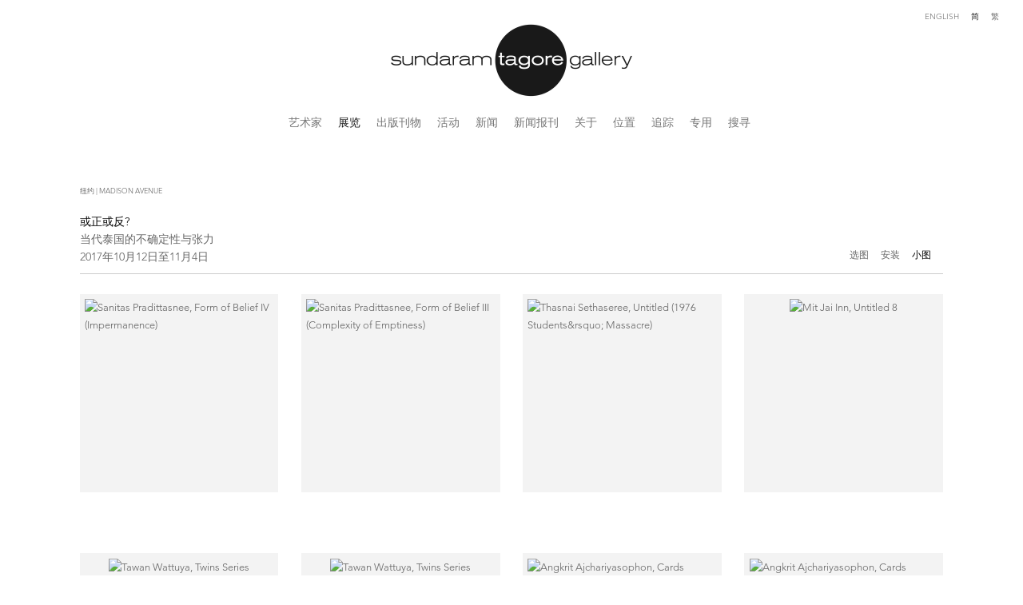

--- FILE ---
content_type: text/html; charset=UTF-8
request_url: https://www.sundaramtagore.com/ch/zhan-lan/huo-zheng-huo-fan/an-zhuang?view=multiple-thumbnails
body_size: 62386
content:
    <!DOCTYPE html>
    <html lang="ch">
    <head>
        <meta charset='utf-8'>
        <meta content='width=device-width, initial-scale=1.0, user-scalable=yes' name='viewport'>

        
        <link rel="stylesheet" href="https://cdnjs.cloudflare.com/ajax/libs/Swiper/4.4.6/css/swiper.min.css"
              integrity="sha256-5l8WteQfd84Jq51ydHtcndbGRvgCVE3D0+s97yV4oms=" crossorigin="anonymous" />

                    <link rel="stylesheet" href="/build/basicCenteredBase.7142231f.css">

        
        
        
        
                        <meta name="description" content="A group exhibition of work by six Thai artists at Sundaram Tagore Gallery, Chelsea. On view October 12 to November 4, 2017.">



<title>Heads or Tails?: Uncertainties and Tensions in Contemporary Thailand | Sundaram Tagore Gallery</title>

    <link rel="shortcut icon" href="https://s3.amazonaws.com/files.collageplatform.com.prod/image_cache/favicon/application/575562f5cfaf34762c8b4568/bd6802d892f7a450cc03dbfa4329a36d.png">


	<meta property="og:title" content="Heads or Tails?: Uncertainties and Tensions in Contemporary Thailand | Sundaram Tagore Gallery" />
	<meta property="og:description" content="A group exhibition of work by six Thai artists at Sundaram Tagore Gallery, Chelsea. On view October 12 to November 4, 2017." />

	<meta property="twitter:title" content="Heads or Tails?: Uncertainties and Tensions in Contemporary Thailand | Sundaram Tagore Gallery" />
	<meta property="twitter:description" content="A group exhibition of work by six Thai artists at Sundaram Tagore Gallery, Chelsea. On view October 12 to November 4, 2017." />
<link type="text/css" rel="stylesheet" href="http://fast.fonts.net/cssapi/1a8f2fd6-2c8d-40aa-9569-88d7b1147878.css"/>
<script type="text/javascript" src="//s7.addthis.com/js/300/addthis_widget.js#pubid=ra-53f326ad71f725b7"></script>
<meta name="google-site-verification" content="Hwil80eD4WdnbQ3nJuGeihS7urj-f2TIuCzqoCdaTbA" />
<script type="text/javascript" src="https://ennouncement.exhibit-e.com/h/y/BAB4439B6E6ABE9A/81D5435240C27F1E/popup.js"></script>
<link type="text/css" rel="stylesheet" href="//fast.fonts.net/cssapi/692b927d-30bb-45bb-914f-992cb9028fbe.css"/>
<link type="text/css" rel="stylesheet" href="//fast.fonts.net/cssapi/2925d6b3-1877-47c7-a35f-d41c25a4e4bc.css"/>
<link type="text/css" rel="stylesheet" href="//fast.fonts.net/cssapi/1a8f2fd6-2c8d-40aa-9569-88d7b1147878.css"/>

<!-- Pinterest Tag -->
<script>
!function(e){if(!window.pintrk){window.pintrk = function () {
window.pintrk.queue.push(Array.prototype.slice.call(arguments))};var
  n=window.pintrk;n.queue=[],n.version="3.0";var
  t=document.createElement("script");t.async=!0,t.src=e;var
  r=document.getElementsByTagName("script")[0];
  r.parentNode.insertBefore(t,r)}}("https://s.pinimg.com/ct/core.js");
pintrk('load', '2613209650607', {em: '<user_email_address>'});
pintrk('page');
</script>
<noscript>
<img height="1" width="1" style="display:none;" alt=""
  src="https://ct.pinterest.com/v3/?event=init&tid=2613209650607&pd[em]=&noscript=1" />
</noscript>
<!-- end Pinterest Tag -->
        
        <link rel="stylesheet" type="text/css" href="/style.29b39887ccad4784dc383993d6ec2679.css"/>


        
            <script type="text/javascript">
        if (!location.hostname.match(/^www\./)) {
          if (['sundaramtagore.com'].indexOf(location.hostname) > -1) {
            location.href = location.href.replace(/^(https?:\/\/)/, '$1www.')
          }
        }
    </script>


        <script src="//ajax.googleapis.com/ajax/libs/jquery/1.11.2/jquery.min.js"></script>

        <script src="https://cdnjs.cloudflare.com/ajax/libs/Swiper/4.4.6/js/swiper.min.js"
                integrity="sha256-dl0WVCl8jXMBZfvnMeygnB0+bvqp5wBqqlZ8Wi95lLo=" crossorigin="anonymous"></script>

        <script src="https://cdnjs.cloudflare.com/ajax/libs/justifiedGallery/3.6.5/js/jquery.justifiedGallery.min.js"
                integrity="sha256-rhs3MvT999HOixvXXsaSNWtoiKOfAttIR2dM8QzeVWI=" crossorigin="anonymous"></script>

        <script>window.jQuery || document.write('<script src=\'/build/jquery.8548b367.js\'><\/script>');</script>

                    <script src="/build/runtime.d94b3b43.js"></script><script src="/build/jquery.8548b367.js"></script>
            <script src="/build/jquery.nicescroll.min.js.db5e58ee.js"></script>
            <script src="/build/jquery.lazyload.min.js.32226264.js"></script>
            <script src="/build/vendorJS.fffaa30c.js"></script>
        
        <script src="https://cdnjs.cloudflare.com/ajax/libs/jarallax/1.12.4/jarallax.min.js" integrity="sha512-XiIA4eXSY4R7seUKlpZAfPPNz4/2uzQ+ePFfimSk49Rtr/bBngfB6G/sE19ti/tf/pJ2trUbFigKXFZLedm4GQ==" crossorigin="anonymous" referrerpolicy="no-referrer"></script>

                    <script type="text/javascript">
                var langInUrl = true;
                var closeText = "关闭";
                var zoomText = "Zoom";
            </script>
        
        <script type="text/javascript">
                        $(document).ready(function () {
                $('body>#supersized, body>#supersized-loader').remove();
            });
            var screens = {
        'selected-works': {
            masterType: 'imagewithdescription',
            configuration: ["enable_thumbnail_view","default_thumbnail_view"]
        },
        'selected-works1': {
            masterType: 'imagewithdescription',
            configuration: ["enable_thumbnail_view","default_thumbnail_view"]
        },
    };
var frontendParams = {
    currentScreen: 'an-zhuang',
};


        </script>

                    <script src="/build/headerCompiledJS.3b1cf68a.js"></script>
        
        
        <script src="/build/frontendBase.4818ec01.js"></script>

                    <script type="text/javascript">
  (function(i,s,o,g,r,a,m){i['GoogleAnalyticsObject']=r;i[r]=i[r]||function(){
  (i[r].q=i[r].q||[]).push(arguments)},i[r].l=1*new Date();a=s.createElement(o),
  m=s.getElementsByTagName(o)[0];a.async=1;a.src=g;m.parentNode.insertBefore(a,m)
  })(window,document,'script','https://www.google-analytics.com/analytics.js','ga');

  ga('create', 'UA-17809750-1', 'auto');
  ga('send', 'pageview');





!function(e){if(!window.pintrk){window.pintrk = function () {
window.pintrk.queue.push(Array.prototype.slice.call(arguments))};var
  n=window.pintrk;n.queue=[],n.version="3.0";var
  t=document.createElement("script");t.async=!0,t.src=e;var
  r=document.getElementsByTagName("script")[0];
  r.parentNode.insertBefore(t,r)}}("https://s.pinimg.com/ct/core.js");
pintrk('load', '2613209650607', {em: ''});
pintrk('page');




</script>
        
                    <!-- Google Tag Manager -->
<script>(function(w,d,s,l,i){w[l]=w[l]||[];w[l].push({'gtm.start':
new Date().getTime(),event:'gtm.js'});var f=d.getElementsByTagName(s)[0],
j=d.createElement(s),dl=l!='dataLayer'?'&l='+l:'';j.async=true;j.src=
'https://www.googletagmanager.com/gtm.js?id='+i+dl;f.parentNode.insertBefore(j,f);
})(window,document,'script','dataLayer','GTM-NLXGJK64');</script>
<!-- End Google Tag Manager -->

<!-- Google Tag Manager (noscript) -->
<noscript><iframe src="https://www.googletagmanager.com/ns.html?id=GTM-NLXGJK64"
height="0" width="0" style="display:none;visibility:hidden"></iframe></noscript>
<!-- End Google Tag Manager (noscript) -->


<script type="application/ld+json">
{
  "@context": "https://schema.org",
  "@type": "ArtGallery",
  "name": "Sundaram Tagore Gallery",
  "alternateName": "Tagore Gallery",
  "url": "https://www.sundaramtagore.com",
  "logo": "https://www.sundaramtagore.com/images/logo.png",
  "email": "gallery@sundaramtagore.com",
  "founder": {
    "@type": "Person",
    "name": "Sundaram Tagore"
  },
  "address": [
    {
      "@type": "PostalAddress",
      "streetAddress": "542 West 26th Street",
      "addressLocality": "New York",
      "addressRegion": "NY",
      "postalCode": "10001",
      "addressCountry": "US"
    },
    {
      "@type": "PostalAddress",
      "streetAddress": "5 Lock Road 01-05",
      "addressLocality": "Singapore",
      "postalCode": "108933",
      "addressCountry": "SG"
    },
    {
      "@type": "PostalAddress",
      "streetAddress": "27 Pall Mall",
      "addressLocality": "London",
      "postalCode": "SW1Y 4JH",
      "addressCountry": "GB"
    }
  ],
  "sameAs": [
    "https://www.instagram.com/sundaramtagore",
    "https://www.facebook.com/SundaramTagoreGalleries",
    "https://www.linkedin.com/company/sundaram-tagore-gallery",
    "https://twitter.com/SundaramTagore",
    "https://www.pinterest.com/tagoregallery/",
    "https://vimeo.com/sundaramtagoregallery",
    "https://www.youtube.com/channel/UC5MAUc0o6SmtoBR5FrY8Vcg",
    "https://www.artsy.net/partner/sundaram-tagore-gallery",
    "https://ocula.com/art-galleries/sundaram-tagore/",
    "https://www.artnet.com/galleries/sundaram-tagore-gallery/"
  ],
  "member": [
    { "@type": "Person", "name": "Anila Quayyum Agha" },
    { "@type": "Person", "name": "Ghiora Aharoni" },
    { "@type": "Person", "name": "Miya Ando" },
    { "@type": "Person", "name": "Alfredo and Isabel Aquilizan" },
    { "@type": "Person", "name": "Osi Audu" },
    { "@type": "Person", "name": "Edward Burtynsky" },
    { "@type": "Person", "name": "Kamolpan Chotvichai" },
    { "@type": "Person", "name": "Chun Kwang Young" },
    { "@type": "Person", "name": "Lalla Essaydi" },
    { "@type": "Person", "name": "Golnaz Fathi" },
    { "@type": "Person", "name": "Olivia Fraser" },
    { "@type": "Person", "name": "Denise Green" },
    { "@type": "Person", "name": "Matthew Kirk" },
    { "@type": "Person", "name": "Karen Knorr" },
    { "@type": "Person", "name": "Jane Lee" },
    { "@type": "Person", "name": "Tayeba Lipi" },
    { "@type": "Person", "name": "Hassan Massoudy" },
    { "@type": "Person", "name": "Ricardo Mazal" },
    { "@type": "Person", "name": "Steve McCurry" },
    { "@type": "Person", "name": "Robert Natkin" },
    { "@type": "Person", "name": "Kenny Nguyen" },
    { "@type": "Person", "name": "Udo Nöger" },
    { "@type": "Person", "name": "Robert Polidori" },
    { "@type": "Person", "name": "Sohan Qadri" },
    { "@type": "Person", "name": "Carlos Rolón" },
    { "@type": "Person", "name": "Sebastião Salgado" },
    { "@type": "Person", "name": "Hiroshi Senju" },
    { "@type": "Person", "name": "Donald Sultan" },
    { "@type": "Person", "name": "Steve Tobin" },
    { "@type": "Person", "name": "Neha Vedpathak" },
    { "@type": "Person", "name": "Joan Vennum" },
    { "@type": "Person", "name": "Susan Weil" },
    { "@type": "Person", "name": "Robert Yasuda" },
    { "@type": "Person", "name": "Zheng Lu" }
  ]
}
</script>
        
        
                    <script type="text/javascript" src="/scripts.0645d07d264ad52c238b258db30f7c80.js"></script>

                <script src="https://www.recaptcha.net/recaptcha/api.js?render=6LfIL6wZAAAAAPw-ECVAkdIFKn-8ZQe8-N_5kUe8"></script>
    </head>
    <body data-email-protected=""
          data-section-key="exhibitions"
          data-section-id="575562f5cfaf34762c8b4573"
         class="
            ada-compliance                        s-exhibitions            detail-page            
        ">
                    <a href="#contentWrapper" id="skipToContent">Skip to content</a>
                <input type="hidden" value="" id="email-protected-header"/>
        <input type="hidden" value="" id="email-protected-description"/>
        <input type="hidden" value="First Name" id="email-protected-first-name-field-text"/>
        <input type="hidden" value="Last Name" id="email-protected-last-name-field-text"/>
        <input type="hidden" value="Email" id="email-protected-email-field-text"/>
        <input type="hidden" value="Subscribe" id="email-protected-subscribe-button-text"/>

                    <header class='main-header
                '>
                <div class='container'>
                    <a class='logo' href='/ch'><img itemprop="image" class="alt-standard" alt="Sundaram Tagore" src="https://s3.amazonaws.com/files.collageplatform.com.prod/application/575562f5cfaf34762c8b4568/4866aab09d0f5ec43e7ea316e617a042.png" width="320"/></a><nav class='main'><a href="/ch/yi-zhu-jia">艺术家</a><a href="/ch/zhan-lan" class="active">展览</a><a href="/ch/publications">出版刊物</a><a href="/ch/events">活动</a><a href="/ch/news">新闻</a><a href="/ch/press">新闻报刊</a><a href="/ch/guan-yu">关于</a><a href="/ch/wei-zhi">位置</a><a href="/ch/zhui-zong">追踪</a><a href="/ch/zhuan-yong">专用</a><a href="/ch/search">搜寻</a></nav><nav class='languages'><a href="/exhibitions/heads-or-tails-uncertainties-and-tensions-in-contemporary-thailand2/installations?view=multiple-thumbnails" class="" id="lang-en">English</a><a href="/ch/zhan-lan/huo-zheng-huo-fan/an-zhuang?view=multiple-thumbnails" class="active" id="lang-ch">简</a><a href="/ct/zhan-lan/huo-zheng-huo-fan/an-zhuang?view=multiple-thumbnails" class="" id="lang-ct">繁</a></nav><div class="mobile-menu-wrapper"><nav class='mobile'><a class="menu" href="#">网站导航</a><div class="navlinks"><a href="/ch/yi-zhu-jia">艺术家</a><a href="/ch/zhan-lan" class="active">展览</a><a href="/ch/publications">出版刊物</a><a href="/ch/events">活动</a><a href="/ch/news">新闻</a><a href="/ch/press">新闻报刊</a><a href="/ch/guan-yu">关于</a><a href="/ch/wei-zhi">位置</a><a href="/ch/zhui-zong">追踪</a><a href="/ch/zhuan-yong">专用</a><a href="/ch/search">搜寻</a></div></nav><nav class="mobile-languages"><a href="/exhibitions/heads-or-tails-uncertainties-and-tensions-in-contemporary-thailand2/installations?view=multiple-thumbnails" class="" id="lang-en">en</a><a href="/ch/zhan-lan/huo-zheng-huo-fan/an-zhuang?view=multiple-thumbnails" class="active" id="lang-ch">ch</a><a href="/ct/zhan-lan/huo-zheng-huo-fan/an-zhuang?view=multiple-thumbnails" class="" id="lang-ct">ct</a></nav></div>
                </div>
            </header>
                <div id="contentWrapper" tabindex="-1" class="contentWrapper">
                        


  
            <section id='selected-works'>
                                                            
                                                                                                
    
<div id="multiple-slider-container"><div id="screen-selected-works1"><div id="selected-works1"><div class="container"><header class='section-header  divider '><div class='item-header'><div class="detail-title">
                纽约 | MADISON AVENUE
            </div><h1 data-categories="纽约 | CHELSEA">或正或反?</h1><h2>当代泰国的不确定性与张力</h2><h3>2017年10月12日至11月4日</h3></div><nav class='slider-features '><a class='selected-works ajax  default-thumbnail-view                '
                   data-target="#slider-container"
                   data-view="slider"
                   data-screen="xuan-tu"
                   data-urls="/ch/zhan-lan/huo-zheng-huo-fan/xuan-tu?view=slider"
                   href="/ch/zhan-lan/huo-zheng-huo-fan/xuan-tu?view=slider"
                                                               
                                            data-lang-en="/exhibitions/heads-or-tails-uncertainties-and-tensions-in-contemporary-thailand2/selected-works?view=slider"
                                                            
                                            data-lang-ch="/ch/zhan-lan/huo-zheng-huo-fan/xuan-tu?view=slider"
                                                            
                                            data-lang-ct="/ct/zhan-lan/huo-zheng-huo-fan/xuan-tu?view=slider"
                        
                    data-count="8"                ><span>选图</span></a><a class='selected-works1 ajax  default-thumbnail-view                '
                   data-target="#slider-container"
                   data-view="slider"
                   data-screen="an-zhuang"
                   data-urls="/ch/zhan-lan/huo-zheng-huo-fan/an-zhuang?view=slider"
                   href="/ch/zhan-lan/huo-zheng-huo-fan/an-zhuang?view=slider"
                                                               
                                            data-lang-en="/exhibitions/heads-or-tails-uncertainties-and-tensions-in-contemporary-thailand2/installations?view=slider"
                                                            
                                            data-lang-ch="/ch/zhan-lan/huo-zheng-huo-fan/an-zhuang?view=slider"
                                                            
                                            data-lang-ct="/ct/zhan-lan/huo-zheng-huo-fan/an-zhuang?view=slider"
                        
                    data-count="8"                ><span>安装</span></a><a class='ajax active link-thumbnails'
                   data-target="#slider-container"
                   data-view="thumbnails"
                   data-screen="an-zhuang"
                   data-urls="/ch/zhan-lan/huo-zheng-huo-fan/an-zhuang?view=multiple-thumbnails"
                    href="/ch/zhan-lan/huo-zheng-huo-fan/an-zhuang?view=multiple-thumbnails"
                                                                
                                            data-lang-en="/exhibitions/heads-or-tails-uncertainties-and-tensions-in-contemporary-thailand2/installations?view=multiple-thumbnails"
                                                            
                                            data-lang-ch="/ch/zhan-lan/huo-zheng-huo-fan/an-zhuang?view=multiple-thumbnails"
                                                            
                                            data-lang-ct="/ct/zhan-lan/huo-zheng-huo-fan/an-zhuang?view=multiple-thumbnails"
                        
                ><span>小图</span></a><span class="addthis_native_toolbox"></span><a href='/ch' class="link-back back-link back">后退</a></nav></header></div><div id='slider-container'>
    <div id="screen-selected-works-ajax" class="container grid fitted thumbnails "><a class='entry ajax'                      href="/ch/zhan-lan/huo-zheng-huo-fan/xuan-tu?view=slider#1"
                    data-screen="xuan-tu"
                    data-disabled-preloader-classes=".bx-image"
                                                                
                                            data-lang-en="/exhibitions/heads-or-tails-uncertainties-and-tensions-in-contemporary-thailand2/selected-works?view=slider"
                                                            
                                            data-lang-ch="/ch/zhan-lan/huo-zheng-huo-fan/xuan-tu?view=slider"
                                                            
                                            data-lang-ct="/ct/zhan-lan/huo-zheng-huo-fan/xuan-tu?view=slider"
                        
                 data-target="#slider-container"><div class="placeholder"><div class="image"><span class="v-align"></span><img itemprop="image" class=""
     alt='Sanitas Pradittasnee, Form of Belief IV (Impermanence)'
     data-original='https://static-assets.artlogic.net/w_472,h_472,c_limit/exhibit-e/575562f5cfaf34762c8b4568/2e5b21b91843e8823d5104e360cd9c82.jpeg'     data-srcset="https://static-assets.artlogic.net/w_236,h_236,c_limit/exhibit-e/575562f5cfaf34762c8b4568/2e5b21b91843e8823d5104e360cd9c82.jpeg 1x, https://static-assets.artlogic.net/w_472,h_472,c_limit/exhibit-e/575562f5cfaf34762c8b4568/2e5b21b91843e8823d5104e360cd9c82.jpeg 2x"      src='https://static-assets.artlogic.net/w_472,h_472,c_limit/exhibit-e/575562f5cfaf34762c8b4568/2e5b21b91843e8823d5104e360cd9c82.jpeg' srcset="https://static-assets.artlogic.net/w_236,h_236,c_limit/exhibit-e/575562f5cfaf34762c8b4568/2e5b21b91843e8823d5104e360cd9c82.jpeg 1x, https://static-assets.artlogic.net/w_472,h_472,c_limit/exhibit-e/575562f5cfaf34762c8b4568/2e5b21b91843e8823d5104e360cd9c82.jpeg 2x"            ></div></div></a><a class='entry ajax'                      href="/ch/zhan-lan/huo-zheng-huo-fan/xuan-tu?view=slider#2"
                    data-screen="xuan-tu"
                    data-disabled-preloader-classes=".bx-image"
                                                                
                                            data-lang-en="/exhibitions/heads-or-tails-uncertainties-and-tensions-in-contemporary-thailand2/selected-works?view=slider"
                                                            
                                            data-lang-ch="/ch/zhan-lan/huo-zheng-huo-fan/xuan-tu?view=slider"
                                                            
                                            data-lang-ct="/ct/zhan-lan/huo-zheng-huo-fan/xuan-tu?view=slider"
                        
                 data-target="#slider-container"><div class="placeholder"><div class="image"><span class="v-align"></span><img itemprop="image" class=""
     alt='Sanitas Pradittasnee, Form of Belief III (Complexity of Emptiness)'
     data-original='https://static-assets.artlogic.net/w_472,h_472,c_limit/exhibit-e/575562f5cfaf34762c8b4568/45bff5aaccf85155c5159df327a4f6e2.jpeg'     data-srcset="https://static-assets.artlogic.net/w_236,h_236,c_limit/exhibit-e/575562f5cfaf34762c8b4568/45bff5aaccf85155c5159df327a4f6e2.jpeg 1x, https://static-assets.artlogic.net/w_472,h_472,c_limit/exhibit-e/575562f5cfaf34762c8b4568/45bff5aaccf85155c5159df327a4f6e2.jpeg 2x"      src='https://static-assets.artlogic.net/w_472,h_472,c_limit/exhibit-e/575562f5cfaf34762c8b4568/45bff5aaccf85155c5159df327a4f6e2.jpeg' srcset="https://static-assets.artlogic.net/w_236,h_236,c_limit/exhibit-e/575562f5cfaf34762c8b4568/45bff5aaccf85155c5159df327a4f6e2.jpeg 1x, https://static-assets.artlogic.net/w_472,h_472,c_limit/exhibit-e/575562f5cfaf34762c8b4568/45bff5aaccf85155c5159df327a4f6e2.jpeg 2x"            ></div></div></a><a class='entry ajax'                      href="/ch/zhan-lan/huo-zheng-huo-fan/xuan-tu?view=slider#3"
                    data-screen="xuan-tu"
                    data-disabled-preloader-classes=".bx-image"
                                                                
                                            data-lang-en="/exhibitions/heads-or-tails-uncertainties-and-tensions-in-contemporary-thailand2/selected-works?view=slider"
                                                            
                                            data-lang-ch="/ch/zhan-lan/huo-zheng-huo-fan/xuan-tu?view=slider"
                                                            
                                            data-lang-ct="/ct/zhan-lan/huo-zheng-huo-fan/xuan-tu?view=slider"
                        
                 data-target="#slider-container"><div class="placeholder"><div class="image"><span class="v-align"></span><img itemprop="image" class=""
     alt='Thasnai Sethaseree, Untitled (1976 Students&amp;rsquo; Massacre)'
     data-original='https://static-assets.artlogic.net/w_472,h_472,c_limit/exhibit-e/575562f5cfaf34762c8b4568/d72dd3d32025fe3d59ec27a7a9b1a50c.jpeg'     data-srcset="https://static-assets.artlogic.net/w_236,h_236,c_limit/exhibit-e/575562f5cfaf34762c8b4568/d72dd3d32025fe3d59ec27a7a9b1a50c.jpeg 1x, https://static-assets.artlogic.net/w_472,h_472,c_limit/exhibit-e/575562f5cfaf34762c8b4568/d72dd3d32025fe3d59ec27a7a9b1a50c.jpeg 2x"      src='https://static-assets.artlogic.net/w_472,h_472,c_limit/exhibit-e/575562f5cfaf34762c8b4568/d72dd3d32025fe3d59ec27a7a9b1a50c.jpeg' srcset="https://static-assets.artlogic.net/w_236,h_236,c_limit/exhibit-e/575562f5cfaf34762c8b4568/d72dd3d32025fe3d59ec27a7a9b1a50c.jpeg 1x, https://static-assets.artlogic.net/w_472,h_472,c_limit/exhibit-e/575562f5cfaf34762c8b4568/d72dd3d32025fe3d59ec27a7a9b1a50c.jpeg 2x"            ></div></div></a><a class='entry ajax'                      href="/ch/zhan-lan/huo-zheng-huo-fan/xuan-tu?view=slider#4"
                    data-screen="xuan-tu"
                    data-disabled-preloader-classes=".bx-image"
                                                                
                                            data-lang-en="/exhibitions/heads-or-tails-uncertainties-and-tensions-in-contemporary-thailand2/selected-works?view=slider"
                                                            
                                            data-lang-ch="/ch/zhan-lan/huo-zheng-huo-fan/xuan-tu?view=slider"
                                                            
                                            data-lang-ct="/ct/zhan-lan/huo-zheng-huo-fan/xuan-tu?view=slider"
                        
                 data-target="#slider-container"><div class="placeholder"><div class="image"><span class="v-align"></span><img itemprop="image" class=""
     alt='Mit Jai Inn, Untitled 8'
     data-original='https://static-assets.artlogic.net/w_472,h_472,c_limit/exhibit-e/575562f5cfaf34762c8b4568/63c43ddc2fc2118a7dba7c5bc0be7705.jpeg'     data-srcset="https://static-assets.artlogic.net/w_236,h_236,c_limit/exhibit-e/575562f5cfaf34762c8b4568/63c43ddc2fc2118a7dba7c5bc0be7705.jpeg 1x, https://static-assets.artlogic.net/w_472,h_472,c_limit/exhibit-e/575562f5cfaf34762c8b4568/63c43ddc2fc2118a7dba7c5bc0be7705.jpeg 2x"      src='https://static-assets.artlogic.net/w_472,h_472,c_limit/exhibit-e/575562f5cfaf34762c8b4568/63c43ddc2fc2118a7dba7c5bc0be7705.jpeg' srcset="https://static-assets.artlogic.net/w_236,h_236,c_limit/exhibit-e/575562f5cfaf34762c8b4568/63c43ddc2fc2118a7dba7c5bc0be7705.jpeg 1x, https://static-assets.artlogic.net/w_472,h_472,c_limit/exhibit-e/575562f5cfaf34762c8b4568/63c43ddc2fc2118a7dba7c5bc0be7705.jpeg 2x"            ></div></div></a><a class='entry ajax'                      href="/ch/zhan-lan/huo-zheng-huo-fan/xuan-tu?view=slider#5"
                    data-screen="xuan-tu"
                    data-disabled-preloader-classes=".bx-image"
                                                                
                                            data-lang-en="/exhibitions/heads-or-tails-uncertainties-and-tensions-in-contemporary-thailand2/selected-works?view=slider"
                                                            
                                            data-lang-ch="/ch/zhan-lan/huo-zheng-huo-fan/xuan-tu?view=slider"
                                                            
                                            data-lang-ct="/ct/zhan-lan/huo-zheng-huo-fan/xuan-tu?view=slider"
                        
                 data-target="#slider-container"><div class="placeholder"><div class="image"><span class="v-align"></span><img itemprop="image" class=""
     alt='Tawan Wattuya, Twins Series'
     data-original='https://static-assets.artlogic.net/w_472,h_472,c_limit/exhibit-e/575562f5cfaf34762c8b4568/74fdc36a1cbcf27095c46ffe14c2a98b.jpeg'     data-srcset="https://static-assets.artlogic.net/w_236,h_236,c_limit/exhibit-e/575562f5cfaf34762c8b4568/74fdc36a1cbcf27095c46ffe14c2a98b.jpeg 1x, https://static-assets.artlogic.net/w_472,h_472,c_limit/exhibit-e/575562f5cfaf34762c8b4568/74fdc36a1cbcf27095c46ffe14c2a98b.jpeg 2x"      src='https://static-assets.artlogic.net/w_472,h_472,c_limit/exhibit-e/575562f5cfaf34762c8b4568/74fdc36a1cbcf27095c46ffe14c2a98b.jpeg' srcset="https://static-assets.artlogic.net/w_236,h_236,c_limit/exhibit-e/575562f5cfaf34762c8b4568/74fdc36a1cbcf27095c46ffe14c2a98b.jpeg 1x, https://static-assets.artlogic.net/w_472,h_472,c_limit/exhibit-e/575562f5cfaf34762c8b4568/74fdc36a1cbcf27095c46ffe14c2a98b.jpeg 2x"            ></div></div></a><a class='entry ajax'                      href="/ch/zhan-lan/huo-zheng-huo-fan/xuan-tu?view=slider#6"
                    data-screen="xuan-tu"
                    data-disabled-preloader-classes=".bx-image"
                                                                
                                            data-lang-en="/exhibitions/heads-or-tails-uncertainties-and-tensions-in-contemporary-thailand2/selected-works?view=slider"
                                                            
                                            data-lang-ch="/ch/zhan-lan/huo-zheng-huo-fan/xuan-tu?view=slider"
                                                            
                                            data-lang-ct="/ct/zhan-lan/huo-zheng-huo-fan/xuan-tu?view=slider"
                        
                 data-target="#slider-container"><div class="placeholder"><div class="image"><span class="v-align"></span><img itemprop="image" class=""
     alt='Tawan Wattuya, Twins Series'
     data-original='https://static-assets.artlogic.net/w_472,h_472,c_limit/exhibit-e/575562f5cfaf34762c8b4568/13b7cea4b2f3f28ee55af303870d67e9.jpeg'     data-srcset="https://static-assets.artlogic.net/w_236,h_236,c_limit/exhibit-e/575562f5cfaf34762c8b4568/13b7cea4b2f3f28ee55af303870d67e9.jpeg 1x, https://static-assets.artlogic.net/w_472,h_472,c_limit/exhibit-e/575562f5cfaf34762c8b4568/13b7cea4b2f3f28ee55af303870d67e9.jpeg 2x"      src='https://static-assets.artlogic.net/w_472,h_472,c_limit/exhibit-e/575562f5cfaf34762c8b4568/13b7cea4b2f3f28ee55af303870d67e9.jpeg' srcset="https://static-assets.artlogic.net/w_236,h_236,c_limit/exhibit-e/575562f5cfaf34762c8b4568/13b7cea4b2f3f28ee55af303870d67e9.jpeg 1x, https://static-assets.artlogic.net/w_472,h_472,c_limit/exhibit-e/575562f5cfaf34762c8b4568/13b7cea4b2f3f28ee55af303870d67e9.jpeg 2x"            ></div></div></a><a class='entry ajax'                      href="/ch/zhan-lan/huo-zheng-huo-fan/xuan-tu?view=slider#7"
                    data-screen="xuan-tu"
                    data-disabled-preloader-classes=".bx-image"
                                                                
                                            data-lang-en="/exhibitions/heads-or-tails-uncertainties-and-tensions-in-contemporary-thailand2/selected-works?view=slider"
                                                            
                                            data-lang-ch="/ch/zhan-lan/huo-zheng-huo-fan/xuan-tu?view=slider"
                                                            
                                            data-lang-ct="/ct/zhan-lan/huo-zheng-huo-fan/xuan-tu?view=slider"
                        
                 data-target="#slider-container"><div class="placeholder"><div class="image"><span class="v-align"></span><img itemprop="image" class=""
     alt='Angkrit Ajchariyasophon, Cards Series&amp;ndash;The Flower (back)'
     data-original='https://static-assets.artlogic.net/w_472,h_472,c_limit/exhibit-e/575562f5cfaf34762c8b4568/1313934a07383209199822fface1e059.jpeg'     data-srcset="https://static-assets.artlogic.net/w_236,h_236,c_limit/exhibit-e/575562f5cfaf34762c8b4568/1313934a07383209199822fface1e059.jpeg 1x, https://static-assets.artlogic.net/w_472,h_472,c_limit/exhibit-e/575562f5cfaf34762c8b4568/1313934a07383209199822fface1e059.jpeg 2x"      src='https://static-assets.artlogic.net/w_472,h_472,c_limit/exhibit-e/575562f5cfaf34762c8b4568/1313934a07383209199822fface1e059.jpeg' srcset="https://static-assets.artlogic.net/w_236,h_236,c_limit/exhibit-e/575562f5cfaf34762c8b4568/1313934a07383209199822fface1e059.jpeg 1x, https://static-assets.artlogic.net/w_472,h_472,c_limit/exhibit-e/575562f5cfaf34762c8b4568/1313934a07383209199822fface1e059.jpeg 2x"            ></div></div></a><a class='entry ajax'                      href="/ch/zhan-lan/huo-zheng-huo-fan/xuan-tu?view=slider#8"
                    data-screen="xuan-tu"
                    data-disabled-preloader-classes=".bx-image"
                                                                
                                            data-lang-en="/exhibitions/heads-or-tails-uncertainties-and-tensions-in-contemporary-thailand2/selected-works?view=slider"
                                                            
                                            data-lang-ch="/ch/zhan-lan/huo-zheng-huo-fan/xuan-tu?view=slider"
                                                            
                                            data-lang-ct="/ct/zhan-lan/huo-zheng-huo-fan/xuan-tu?view=slider"
                        
                 data-target="#slider-container"><div class="placeholder"><div class="image"><span class="v-align"></span><img itemprop="image" class=""
     alt='Angkrit Ajchariyasophon, Cards Series&amp;ndash;The Flower (front)'
     data-original='https://static-assets.artlogic.net/w_472,h_472,c_limit/exhibit-e/575562f5cfaf34762c8b4568/3369715e5a2b951591fdd79e05ebb128.jpeg'     data-srcset="https://static-assets.artlogic.net/w_236,h_236,c_limit/exhibit-e/575562f5cfaf34762c8b4568/3369715e5a2b951591fdd79e05ebb128.jpeg 1x, https://static-assets.artlogic.net/w_472,h_472,c_limit/exhibit-e/575562f5cfaf34762c8b4568/3369715e5a2b951591fdd79e05ebb128.jpeg 2x"      src='https://static-assets.artlogic.net/w_472,h_472,c_limit/exhibit-e/575562f5cfaf34762c8b4568/3369715e5a2b951591fdd79e05ebb128.jpeg' srcset="https://static-assets.artlogic.net/w_236,h_236,c_limit/exhibit-e/575562f5cfaf34762c8b4568/3369715e5a2b951591fdd79e05ebb128.jpeg 1x, https://static-assets.artlogic.net/w_472,h_472,c_limit/exhibit-e/575562f5cfaf34762c8b4568/3369715e5a2b951591fdd79e05ebb128.jpeg 2x"            ></div></div></a><a class='entry ajax'                      href="/ch/zhan-lan/huo-zheng-huo-fan/an-zhuang?view=slider#1"
                    data-screen="an-zhuang"
                    data-disabled-preloader-classes=".bx-image"
                                                                
                                            data-lang-en="/exhibitions/heads-or-tails-uncertainties-and-tensions-in-contemporary-thailand2/installations?view=slider"
                                                            
                                            data-lang-ch="/ch/zhan-lan/huo-zheng-huo-fan/an-zhuang?view=slider"
                                                            
                                            data-lang-ct="/ct/zhan-lan/huo-zheng-huo-fan/an-zhuang?view=slider"
                        
                 data-target="#slider-container"><div class="placeholder"><div class="image"><span class="v-align"></span><img itemprop="image" class=""
     alt='或正或反?'
     data-original='https://static-assets.artlogic.net/w_472,h_472,c_limit/exhibit-e/575562f5cfaf34762c8b4568/26dd8f0898819483fd4f7d037b56dcb6.jpeg'     data-srcset="https://static-assets.artlogic.net/w_236,h_236,c_limit/exhibit-e/575562f5cfaf34762c8b4568/26dd8f0898819483fd4f7d037b56dcb6.jpeg 1x, https://static-assets.artlogic.net/w_472,h_472,c_limit/exhibit-e/575562f5cfaf34762c8b4568/26dd8f0898819483fd4f7d037b56dcb6.jpeg 2x"      src='https://static-assets.artlogic.net/w_472,h_472,c_limit/exhibit-e/575562f5cfaf34762c8b4568/26dd8f0898819483fd4f7d037b56dcb6.jpeg' srcset="https://static-assets.artlogic.net/w_236,h_236,c_limit/exhibit-e/575562f5cfaf34762c8b4568/26dd8f0898819483fd4f7d037b56dcb6.jpeg 1x, https://static-assets.artlogic.net/w_472,h_472,c_limit/exhibit-e/575562f5cfaf34762c8b4568/26dd8f0898819483fd4f7d037b56dcb6.jpeg 2x"            ></div></div></a><a class='entry ajax'                      href="/ch/zhan-lan/huo-zheng-huo-fan/an-zhuang?view=slider#2"
                    data-screen="an-zhuang"
                    data-disabled-preloader-classes=".bx-image"
                                                                
                                            data-lang-en="/exhibitions/heads-or-tails-uncertainties-and-tensions-in-contemporary-thailand2/installations?view=slider"
                                                            
                                            data-lang-ch="/ch/zhan-lan/huo-zheng-huo-fan/an-zhuang?view=slider"
                                                            
                                            data-lang-ct="/ct/zhan-lan/huo-zheng-huo-fan/an-zhuang?view=slider"
                        
                 data-target="#slider-container"><div class="placeholder"><div class="image"><span class="v-align"></span><img itemprop="image" class=""
     alt='或正或反?'
     data-original='https://static-assets.artlogic.net/w_472,h_472,c_limit/exhibit-e/575562f5cfaf34762c8b4568/e79a774938882d556f2a33e1a285975b.jpeg'     data-srcset="https://static-assets.artlogic.net/w_236,h_236,c_limit/exhibit-e/575562f5cfaf34762c8b4568/e79a774938882d556f2a33e1a285975b.jpeg 1x, https://static-assets.artlogic.net/w_472,h_472,c_limit/exhibit-e/575562f5cfaf34762c8b4568/e79a774938882d556f2a33e1a285975b.jpeg 2x"      src='https://static-assets.artlogic.net/w_472,h_472,c_limit/exhibit-e/575562f5cfaf34762c8b4568/e79a774938882d556f2a33e1a285975b.jpeg' srcset="https://static-assets.artlogic.net/w_236,h_236,c_limit/exhibit-e/575562f5cfaf34762c8b4568/e79a774938882d556f2a33e1a285975b.jpeg 1x, https://static-assets.artlogic.net/w_472,h_472,c_limit/exhibit-e/575562f5cfaf34762c8b4568/e79a774938882d556f2a33e1a285975b.jpeg 2x"            ></div></div></a><a class='entry ajax'                      href="/ch/zhan-lan/huo-zheng-huo-fan/an-zhuang?view=slider#3"
                    data-screen="an-zhuang"
                    data-disabled-preloader-classes=".bx-image"
                                                                
                                            data-lang-en="/exhibitions/heads-or-tails-uncertainties-and-tensions-in-contemporary-thailand2/installations?view=slider"
                                                            
                                            data-lang-ch="/ch/zhan-lan/huo-zheng-huo-fan/an-zhuang?view=slider"
                                                            
                                            data-lang-ct="/ct/zhan-lan/huo-zheng-huo-fan/an-zhuang?view=slider"
                        
                 data-target="#slider-container"><div class="placeholder"><div class="image"><span class="v-align"></span><img itemprop="image" class=""
     alt='或正或反?'
     data-original='https://static-assets.artlogic.net/w_472,h_472,c_limit/exhibit-e/575562f5cfaf34762c8b4568/d656081c2ca5513b1576295600c5e6d5.jpeg'     data-srcset="https://static-assets.artlogic.net/w_236,h_236,c_limit/exhibit-e/575562f5cfaf34762c8b4568/d656081c2ca5513b1576295600c5e6d5.jpeg 1x, https://static-assets.artlogic.net/w_472,h_472,c_limit/exhibit-e/575562f5cfaf34762c8b4568/d656081c2ca5513b1576295600c5e6d5.jpeg 2x"      src='https://static-assets.artlogic.net/w_472,h_472,c_limit/exhibit-e/575562f5cfaf34762c8b4568/d656081c2ca5513b1576295600c5e6d5.jpeg' srcset="https://static-assets.artlogic.net/w_236,h_236,c_limit/exhibit-e/575562f5cfaf34762c8b4568/d656081c2ca5513b1576295600c5e6d5.jpeg 1x, https://static-assets.artlogic.net/w_472,h_472,c_limit/exhibit-e/575562f5cfaf34762c8b4568/d656081c2ca5513b1576295600c5e6d5.jpeg 2x"            ></div></div></a><a class='entry ajax'                      href="/ch/zhan-lan/huo-zheng-huo-fan/an-zhuang?view=slider#4"
                    data-screen="an-zhuang"
                    data-disabled-preloader-classes=".bx-image"
                                                                
                                            data-lang-en="/exhibitions/heads-or-tails-uncertainties-and-tensions-in-contemporary-thailand2/installations?view=slider"
                                                            
                                            data-lang-ch="/ch/zhan-lan/huo-zheng-huo-fan/an-zhuang?view=slider"
                                                            
                                            data-lang-ct="/ct/zhan-lan/huo-zheng-huo-fan/an-zhuang?view=slider"
                        
                 data-target="#slider-container"><div class="placeholder"><div class="image"><span class="v-align"></span><img itemprop="image" class=""
     alt='或正或反?'
     data-original='https://static-assets.artlogic.net/w_472,h_472,c_limit/exhibit-e/575562f5cfaf34762c8b4568/646a1ecebd0d0969ff558234b4804b27.jpeg'     data-srcset="https://static-assets.artlogic.net/w_236,h_236,c_limit/exhibit-e/575562f5cfaf34762c8b4568/646a1ecebd0d0969ff558234b4804b27.jpeg 1x, https://static-assets.artlogic.net/w_472,h_472,c_limit/exhibit-e/575562f5cfaf34762c8b4568/646a1ecebd0d0969ff558234b4804b27.jpeg 2x"      src='https://static-assets.artlogic.net/w_472,h_472,c_limit/exhibit-e/575562f5cfaf34762c8b4568/646a1ecebd0d0969ff558234b4804b27.jpeg' srcset="https://static-assets.artlogic.net/w_236,h_236,c_limit/exhibit-e/575562f5cfaf34762c8b4568/646a1ecebd0d0969ff558234b4804b27.jpeg 1x, https://static-assets.artlogic.net/w_472,h_472,c_limit/exhibit-e/575562f5cfaf34762c8b4568/646a1ecebd0d0969ff558234b4804b27.jpeg 2x"            ></div></div></a><a class='entry ajax'                      href="/ch/zhan-lan/huo-zheng-huo-fan/an-zhuang?view=slider#5"
                    data-screen="an-zhuang"
                    data-disabled-preloader-classes=".bx-image"
                                                                
                                            data-lang-en="/exhibitions/heads-or-tails-uncertainties-and-tensions-in-contemporary-thailand2/installations?view=slider"
                                                            
                                            data-lang-ch="/ch/zhan-lan/huo-zheng-huo-fan/an-zhuang?view=slider"
                                                            
                                            data-lang-ct="/ct/zhan-lan/huo-zheng-huo-fan/an-zhuang?view=slider"
                        
                 data-target="#slider-container"><div class="placeholder"><div class="image"><span class="v-align"></span><img itemprop="image" class=""
     alt='或正或反?'
     data-original='https://static-assets.artlogic.net/w_472,h_472,c_limit/exhibit-e/575562f5cfaf34762c8b4568/defd68ee3f3d31690bb0cf269b326df9.jpeg'     data-srcset="https://static-assets.artlogic.net/w_236,h_236,c_limit/exhibit-e/575562f5cfaf34762c8b4568/defd68ee3f3d31690bb0cf269b326df9.jpeg 1x, https://static-assets.artlogic.net/w_472,h_472,c_limit/exhibit-e/575562f5cfaf34762c8b4568/defd68ee3f3d31690bb0cf269b326df9.jpeg 2x"      src='https://static-assets.artlogic.net/w_472,h_472,c_limit/exhibit-e/575562f5cfaf34762c8b4568/defd68ee3f3d31690bb0cf269b326df9.jpeg' srcset="https://static-assets.artlogic.net/w_236,h_236,c_limit/exhibit-e/575562f5cfaf34762c8b4568/defd68ee3f3d31690bb0cf269b326df9.jpeg 1x, https://static-assets.artlogic.net/w_472,h_472,c_limit/exhibit-e/575562f5cfaf34762c8b4568/defd68ee3f3d31690bb0cf269b326df9.jpeg 2x"            ></div></div></a><a class='entry ajax'                      href="/ch/zhan-lan/huo-zheng-huo-fan/an-zhuang?view=slider#6"
                    data-screen="an-zhuang"
                    data-disabled-preloader-classes=".bx-image"
                                                                
                                            data-lang-en="/exhibitions/heads-or-tails-uncertainties-and-tensions-in-contemporary-thailand2/installations?view=slider"
                                                            
                                            data-lang-ch="/ch/zhan-lan/huo-zheng-huo-fan/an-zhuang?view=slider"
                                                            
                                            data-lang-ct="/ct/zhan-lan/huo-zheng-huo-fan/an-zhuang?view=slider"
                        
                 data-target="#slider-container"><div class="placeholder"><div class="image"><span class="v-align"></span><img itemprop="image" class=""
     alt='或正或反?'
     data-original='https://static-assets.artlogic.net/w_472,h_472,c_limit/exhibit-e/575562f5cfaf34762c8b4568/17a9076e064e4adbb80d453834c412ff.jpeg'     data-srcset="https://static-assets.artlogic.net/w_236,h_236,c_limit/exhibit-e/575562f5cfaf34762c8b4568/17a9076e064e4adbb80d453834c412ff.jpeg 1x, https://static-assets.artlogic.net/w_472,h_472,c_limit/exhibit-e/575562f5cfaf34762c8b4568/17a9076e064e4adbb80d453834c412ff.jpeg 2x"      src='https://static-assets.artlogic.net/w_472,h_472,c_limit/exhibit-e/575562f5cfaf34762c8b4568/17a9076e064e4adbb80d453834c412ff.jpeg' srcset="https://static-assets.artlogic.net/w_236,h_236,c_limit/exhibit-e/575562f5cfaf34762c8b4568/17a9076e064e4adbb80d453834c412ff.jpeg 1x, https://static-assets.artlogic.net/w_472,h_472,c_limit/exhibit-e/575562f5cfaf34762c8b4568/17a9076e064e4adbb80d453834c412ff.jpeg 2x"            ></div></div></a><a class='entry ajax'                      href="/ch/zhan-lan/huo-zheng-huo-fan/an-zhuang?view=slider#7"
                    data-screen="an-zhuang"
                    data-disabled-preloader-classes=".bx-image"
                                                                
                                            data-lang-en="/exhibitions/heads-or-tails-uncertainties-and-tensions-in-contemporary-thailand2/installations?view=slider"
                                                            
                                            data-lang-ch="/ch/zhan-lan/huo-zheng-huo-fan/an-zhuang?view=slider"
                                                            
                                            data-lang-ct="/ct/zhan-lan/huo-zheng-huo-fan/an-zhuang?view=slider"
                        
                 data-target="#slider-container"><div class="placeholder"><div class="image"><span class="v-align"></span><img itemprop="image" class=""
     alt='或正或反?'
     data-original='https://static-assets.artlogic.net/w_472,h_472,c_limit/exhibit-e/575562f5cfaf34762c8b4568/e9e0c3e5bada96b8ee7914f19b71cb0a.jpeg'     data-srcset="https://static-assets.artlogic.net/w_236,h_236,c_limit/exhibit-e/575562f5cfaf34762c8b4568/e9e0c3e5bada96b8ee7914f19b71cb0a.jpeg 1x, https://static-assets.artlogic.net/w_472,h_472,c_limit/exhibit-e/575562f5cfaf34762c8b4568/e9e0c3e5bada96b8ee7914f19b71cb0a.jpeg 2x"      src='https://static-assets.artlogic.net/w_472,h_472,c_limit/exhibit-e/575562f5cfaf34762c8b4568/e9e0c3e5bada96b8ee7914f19b71cb0a.jpeg' srcset="https://static-assets.artlogic.net/w_236,h_236,c_limit/exhibit-e/575562f5cfaf34762c8b4568/e9e0c3e5bada96b8ee7914f19b71cb0a.jpeg 1x, https://static-assets.artlogic.net/w_472,h_472,c_limit/exhibit-e/575562f5cfaf34762c8b4568/e9e0c3e5bada96b8ee7914f19b71cb0a.jpeg 2x"            ></div></div></a><a class='entry ajax'                      href="/ch/zhan-lan/huo-zheng-huo-fan/an-zhuang?view=slider#8"
                    data-screen="an-zhuang"
                    data-disabled-preloader-classes=".bx-image"
                                                                
                                            data-lang-en="/exhibitions/heads-or-tails-uncertainties-and-tensions-in-contemporary-thailand2/installations?view=slider"
                                                            
                                            data-lang-ch="/ch/zhan-lan/huo-zheng-huo-fan/an-zhuang?view=slider"
                                                            
                                            data-lang-ct="/ct/zhan-lan/huo-zheng-huo-fan/an-zhuang?view=slider"
                        
                 data-target="#slider-container"><div class="placeholder"><div class="image"><span class="v-align"></span><img itemprop="image" class=""
     alt='或正或反?'
     data-original='https://static-assets.artlogic.net/w_472,h_472,c_limit/exhibit-e/575562f5cfaf34762c8b4568/1fb07cfe392a80dced0e60e4abdea38c.jpeg'     data-srcset="https://static-assets.artlogic.net/w_236,h_236,c_limit/exhibit-e/575562f5cfaf34762c8b4568/1fb07cfe392a80dced0e60e4abdea38c.jpeg 1x, https://static-assets.artlogic.net/w_472,h_472,c_limit/exhibit-e/575562f5cfaf34762c8b4568/1fb07cfe392a80dced0e60e4abdea38c.jpeg 2x"      src='https://static-assets.artlogic.net/w_472,h_472,c_limit/exhibit-e/575562f5cfaf34762c8b4568/1fb07cfe392a80dced0e60e4abdea38c.jpeg' srcset="https://static-assets.artlogic.net/w_236,h_236,c_limit/exhibit-e/575562f5cfaf34762c8b4568/1fb07cfe392a80dced0e60e4abdea38c.jpeg 1x, https://static-assets.artlogic.net/w_472,h_472,c_limit/exhibit-e/575562f5cfaf34762c8b4568/1fb07cfe392a80dced0e60e4abdea38c.jpeg 2x"            ></div></div></a></div>
</div>
</div>
</div>
</div>



                                    </section>
                            <section id='press-release'>
                                <div id='screen-press-release'>
    





<div class="container "><header class="section-header divider
                    
                                                            "><h4>Press Release</h4></header></div>
<div class="container"><div class='text-one-column paragraph-styling'>
    <div class='content'>
            <p style="letter-spacing: 0.24px;">圣德拉姆泰戈尔画廊联同策展人Loredana Pazzini-Paracciani 呈献或正或反? 当代泰国的不确定性与张力艺术展，展览将展出六位具影响力的泰国艺术家作品，检视现今泰国的不同观念。泰国自2014年起在军事统治下经历重大社会和政治的不确定性，艺术家通过绘画、雕塑、拼贴及纸上作品，结合个人与集体经验，探索二元性和替代可能性的主题。</p>

<p style="letter-spacing: 0.24px;">&nbsp;</p>

<p style="letter-spacing: 0.24px;">由于目前世界各地的社会和政治不断发生波动 &mdash; 从西方民族主义运动的兴起到全球性的极端主义派别 &mdash; 我们面临不断涌现的新闻，不仅要求我们注意，更形成大量矛盾的立场和意见。策展人Loredana Pazzini-Paracciani 因此邀请泰国艺术家Tawatchai Puntusawasdi、Thasnai Sethaseree、Mit Jai Inn、Angkrit Ajchariyasophon、Tawan Wattuya，和Sanitas Pradittasnee，研究自身社会及世界因应相反的意见立场而产生的张力，同时以西方谚语「每枚硬币都有两面」作基础，考虑其他的可能性。</p>

<p style="letter-spacing: 0.24px;">&nbsp;</p>

<p style="letter-spacing: 0.24px;">是次展览的作品体现了二元观念的现实，而创作主题、媒介和格式方面却存在不同变化。 Mit Jai Inn 的大型双面画布将每一表面都视为可替代的现实；而Tawan Wattuya 的水彩画以宗教标志的双重图像为主题，图像一时异想天开，一时令人不安。每位艺术家各自阐述其独特观点，探讨泰国当代生活中的重大问题，他们共同叙述出现实的观念，以及研究如何轻易地改变现实。</p>

<p style="letter-spacing: 0.24px;">&nbsp;</p>

<p style="letter-spacing: 0.24px;">&nbsp;<br />
<strong>艺术家简介</strong></p>

<p style="letter-spacing: 0.24px;">&nbsp;<br />
<strong>Tawatchai Puntusawasdi</strong>&nbsp;创造富动感，以建筑作为灵感的雕塑，巧妙地把玩观赏者的空间感、深度和体积。为了是次展览，他制作一系列的绘图和铜雕，探究以检查球体的几何。作品时而倾斜、拉长，或者以自身的轴心取得平衡，艺术家使用复杂的数学计算来探索二维形式的现实可能性。 Tawatchai的作品被列入第五十届威尼斯双年展，并曾获颁波洛克 - 克拉斯纳基金会资助，他的作品将于2018年悉尼双年展的策展部分中展出。</p>

<p style="letter-spacing: 0.24px;">&nbsp;</p>

<p style="letter-spacing: 0.24px;"><strong>Thasnai Sethaseree</strong>&nbsp;艺术实践以探讨记忆、移民、消费主义和现代性主题为主。他以清迈为创作基地，其复杂，富触感的纸张拼贴创作运用彩色纸张和其他材料拼叠，描绘出泰国历史，让观赏者能再次「见证」渐渐从集体意识中消失的历史关键时刻。 Thasnai 曾于亚洲及世界各地举行展览，其中包括2003年的威尼斯双年展。</p>

<p style="letter-spacing: 0.24px;">&nbsp;</p>

<p style="letter-spacing: 0.24px;"><strong>Mit Jai Inn&nbsp;</strong>为带动清迈当代艺术蓬勃发展的先驱人物，以其充满活力的抽像作品而闻名，以艺术探索社会和政治影响。他为是次展览制作了一系列具有相反现实的大型双面作品。 Mit 的作品珍藏于世界各地私人和机构收藏，并曾于巴黎东京宫、加坡美术馆，和东京森美术馆展出作品，他的作品终于2018年悉尼双年展的策展部分中展出。</p>

<p style="letter-spacing: 0.24px;">&nbsp;</p>

<p style="letter-spacing: 0.24px;"><strong>Tawan Wattuya</strong>&nbsp;使用水彩来探索泰国内外的社会现象。是次作品来自他的双生儿系列，描绘各种体现宗教图像的双重主题形式，创作主题包括佛陀到五颜六色的护身符等，刻划出宗教和精神信仰的二元性，再延伸至传统价值观被质疑的当代社会现象。</p>

<p style="letter-spacing: 0.24px;">&nbsp;</p>

<p style="letter-spacing: 0.24px;"><strong>Sanitas Pradittasnee</strong>&nbsp;以建筑为创作灵感，作品同时交织出佛教哲学元素，她结合不同材料，如土壤、树脂和灰烬，配合光线和镜子的效果，制作超越现实的作品，让观赏者重新评估其灵性上的感知。她为是次展览制作一个由钢铁、镜子和灰烬组成的大型体验式装置，创造一个可以深深沉思的宁静空间<span style="letter-spacing: 0.24px;">。</span></p>

<p style="letter-spacing: 0.24px;">&nbsp;</p>

<p style="letter-spacing: 0.24px;"><strong>Angkrit Ajchariyasophon&nbsp;</strong>的创作主要探讨东西方的文化交流。他创作一系列的绘画作品以纸牌为灵感，反转画面可显示隐藏在画布另一边的内容。 Angkrit 同时为独立策展人，他曾于曼谷艺术文化中心举办展览，并于2013年新加坡双年展中担任泰国展览的联合策展人。</p>

<p style="letter-spacing: 0.24px;">&nbsp;</p>

<p style="letter-spacing: 0.24px;"><strong>策展人简介</strong></p>

<p style="letter-spacing: 0.24px;">&nbsp;</p>

<p style="letter-spacing: 0.24px;"><strong>Loredana Pazzini-Paracciani</strong>&nbsp;为独立策展人、作家和讲师，专注于东南亚当代艺术。 Pazzini-Paracciani 现活跃于伦敦及曼谷，并与新加坡、曼谷、伦敦和纽约的众多商业及学术机构合作，探讨东南亚当代艺术中的社会和政治问题。她与艺术家和艺术专业人士进行持续对话，加上严谨的研究，近年首次出版题为交错之旅：东南亚艺术的流徙及现代的大型著作，结合各思想家的观点，探讨当代艺术对国际大都会的影响。是次为Pazzini-Paracciani 第三度与圣德拉姆泰戈尔画廊合作。</p>                                        
    </div>        
</div></div></div>

                    </section>
                    <section id='associations'>
                                        <div class="container">
                    <header class='section-header with-links divider grouped-associations-header'>
                
                <h4>相关内容</h4>
                <span class="links">
                                                                                                                                                                                                                                                                                                                            <a class="ajax active"
                                href="/ch/zhan-lan/huo-zheng-huo-fan/publications"
                                                        
                            data-lang-en="/exhibitions/heads-or-tails-uncertainties-and-tensions-in-contemporary-thailand2/publications"
                            
                            data-lang-ch="/ch/zhan-lan/huo-zheng-huo-fan/publications"
                            
                            data-lang-ct="/ct/zhan-lan/huo-zheng-huo-fan/publications"
            
                            >
                                出版刊物
                            </a>
                                                                                </span>
                
            </header>
                </div>
        <div class='grouped associations fixed-font' id="content">
            
                            <div class="associations">
    
        
        
                                                                                                                                                            
                    
<div id="publications-grid" class='grid-container custom-grid-container custom-grid-publications'>
    
    <div id="" class='container fixed-font custom-grid-publications'><div class='entry fitted'>
                                                                        <a href='/ch/publications/heads-or-tails'>
                                                                <div class="placeholder">
                        <div class="image">
                                                            <img itemprop="image"  alt='Heads or Tails?'
                                     src='https://static-assets.artlogic.net/w_680,h_520,c_limit/exhibit-e/575562f5cfaf34762c8b4568/b20334d0513143174ecb6c071a5d28b3.png' srcset="https://static-assets.artlogic.net/w_340,h_260,c_limit/exhibit-e/575562f5cfaf34762c8b4568/b20334d0513143174ecb6c071a5d28b3.png 1x, https://static-assets.artlogic.net/w_680,h_520,c_limit/exhibit-e/575562f5cfaf34762c8b4568/b20334d0513143174ecb6c071a5d28b3.png 2x"
                                     class="rollover-image-out">
                                                                                    </div>
                    </div>
                                            <div class="list-detail-title">
                            出版刊物
                        </div>
                                                                                                                <div class="titles">
                    <div class="title">Heads or Tails?</div>

                    
                                            <span class="subtitle">Uncertainties and Tensions in Contemporary Thailand</span>
                                                                                                                            <span class="date">
                                
                            </span>
                                                                                                                                                                                                                                                                                                                                                                            </div>
                                                                                                                                                                                                                </a>                                                            </div></div>
</div>
    

                
</div>
                    </div>
    
                    </section>
        

                    </div>
        
<footer class="divider show4col"><div class="container clearfix"><div class='divider'></div><div class='footer-cols'><div class="footer-col1"><p><a href="http://www.sundaramtagore.com/locations/new-york">NEW YORK</a></p><p>542&nbsp;West 26th Street&nbsp;<br />
New York, NY 10001</p><p>&nbsp;+1 212 677 4520</p><p>10 am &ndash; 6 pm Tu &ndash; Sat</p><p class="ee-editor-block" style="border-color:#000000;border-style:solid;border-width:1px;">&copy; Sundaram Tagore</p><p class="ee-editor-block" style="border-color:#000000;border-style:solid;border-width:1px;"><a href="/site-index">Site Index</a></p></div><div class="footer-col2"><p><a href="https://www.sundaramtagore.com/locations/singapore">SINGAPORE</a></p><p>5 Lock Road 01-05<br />
Gillman Barracks<br />
Singapore 108933</p><p>+65 6694 3378</p><p>11 am &ndash; 7 pm Tu &ndash; Sat</p></div><div class="footer-col3"><p><a href="https://www.sundaramtagore.com/locations/london">LONDON</a></p><p>27 Pall Mall<br />
London SW1Y 5LP</p><p>Opening in 2026</p></div><div class="footer-col4"><p class="ee-editor-block" style="border-color:#000000;border-style:solid;border-width:1px;">EMAIL US</p><p class="ee-editor-block" style="border-color:#000000;border-style:solid;border-width:1px;">FOLLOW US</p><p><a href="http://ennouncement.exhibit-e.com/h/y/BAB4439B6E6ABE9A" target="_blank">JOIN OUR EMAIL LIST</a></p><p><a href="/privacy-policy">PRIVACY POLICY</a></p><p><a href="/accessibility-policy">ACCESSIBILITY POLICY</a></p></div></div><div class="footer-social"><a href="mailto:gallery@sundaramtagore.com" target="_blank"><img itemprop="image" src="https://static-assets.artlogic.net/w_200,h_50,c_limit/exhibit-e/575562f5cfaf34762c8b4568/26970e69f8321548f15fbdec7be8dcb9.png" alt="email us"/></a><a href="https://www.instagram.com/sundaramtagore/" target="_blank"><img itemprop="image" src="https://static-assets.artlogic.net/w_200,h_50,c_limit/exhibit-e/575562f5cfaf34762c8b4568/b2058261847c4ca9574a44c63e8c3396.png" alt="Instagram"/></a><a href="https://vimeo.com/sundaramtagoregallery" target="_blank"><img itemprop="image" src="https://static-assets.artlogic.net/w_200,h_50,c_limit/exhibit-e/575562f5cfaf34762c8b4568/8d8ad3f489e93d49628a3ec52f542df6.png" alt=""/></a><a href="https://www.youtube.com/channel/UC5MAUc0o6SmtoBR5FrY8Vcg" target="_blank"><img itemprop="image" src="https://static-assets.artlogic.net/w_200,h_50,c_limit/exhibit-e/575562f5cfaf34762c8b4568/de1492f5b47dc79113b4dd265b515750.png" alt="Youtube"/></a><a href="https://www.facebook.com/SundaramTagoreGalleries" target="_blank"><img itemprop="image" src="https://static-assets.artlogic.net/w_200,h_50,c_limit/exhibit-e/575562f5cfaf34762c8b4568/b1c054ddbb5a1a73dd8f0c3c4e3bfe10.png" alt="Facebook"/></a><a href="https://twitter.com/SundaramTagore" target="_blank"><img itemprop="image" src="https://static-assets.artlogic.net/w_200,h_50,c_limit/exhibit-e/575562f5cfaf34762c8b4568/3cea2732a2c8accea6b9e6f1c9fac90b.png" alt="Twitter"/></a></div><span><a href="/ch/site-index" class="footer-siteindex">Site Index</a></span></div></footer>
            <a id="backToTop" href="#top" >回到顶部</a>
            </body>
    </html>


--- FILE ---
content_type: text/css
request_url: https://fast.fonts.net/cssapi/2925d6b3-1877-47c7-a35f-d41c25a4e4bc.css
body_size: 586
content:
@import url(/t/1.css?apiType=css&projectid=2925d6b3-1877-47c7-a35f-d41c25a4e4bc);
@font-face{
font-family:"ITC Franklin Gothic LT W01 Bk";
src:url("/dv2/14/35d6841f-a247-4989-95f3-b023bab7c876.woff2?[base64]&projectId=2925d6b3-1877-47c7-a35f-d41c25a4e4bc") format("woff2"),url("/dv2/3/e0c48fbf-6e3e-4d4a-8443-7905cf3d47f4.woff?[base64]&projectId=2925d6b3-1877-47c7-a35f-d41c25a4e4bc") format("woff");
}
@font-face{
font-family:"ITC Franklin Gothic LT W01 Md";
src:url("/dv2/14/2c1be1db-5a84-48fe-9f13-b0683b78abef.woff2?[base64]&projectId=2925d6b3-1877-47c7-a35f-d41c25a4e4bc") format("woff2"),url("/dv2/3/e5b902cc-1869-4595-8d52-876961f81b63.woff?[base64]&projectId=2925d6b3-1877-47c7-a35f-d41c25a4e4bc") format("woff");
}
@font-face{
font-family:"ITC Franklin Gothic LT W01 Dm";
src:url("/dv2/14/cb2236cd-07ed-4fc7-bbb9-6668f83544e4.woff2?[base64]&projectId=2925d6b3-1877-47c7-a35f-d41c25a4e4bc") format("woff2"),url("/dv2/3/805949e8-2090-4f08-b0fe-c670ad7a44fc.woff?[base64]&projectId=2925d6b3-1877-47c7-a35f-d41c25a4e4bc") format("woff");
}
body{font-family:"ITC Franklin Gothic LT W01 Bk";}
h1{font-family:"ITC Franklin Gothic LT W01 Dm";}
h2{font-family:"ITC Franklin Gothic LT W01 Bk";}
h3{font-family:"ITC Franklin Gothic LT W01 Bk";}
h4{font-family:"ITC Franklin Gothic LT W01 Bk";}
menu{font-family:"ITC Franklin Gothic LT W01 Bk";}


--- FILE ---
content_type: text/css; charset=UTF-8
request_url: https://www.sundaramtagore.com/style.29b39887ccad4784dc383993d6ec2679.css
body_size: 90311
content:


                        

    

    


.custom-grid .entry {
    width: 31.481481481481%;
    margin-right: 2.7777777777778%;
    margin-bottom: 40px;
    display: inline-block;
    vertical-align: top;
}


.custom-grid .entry:nth-child(3n+3) {
    margin-right: 0;
} 

.custom-grid .entry .placeholder {
    padding-top: 88.235294117647%;
    background: inherit;
}

.custom-grid .entry .placeholder .image img {
    max-height: 100%;
    max-width: 100%;
        padding: 0;
        position: absolute;
    top: auto;
    right: auto;
    bottom: 0;
    left: 0;    
    
}


                                                                            



    


.custom-grid-artists .entry {
    width: 31.481481481481%;
    margin-right: 2.7777777777778%;
    margin-bottom: 40px;
    display: inline-block;
    vertical-align: top;
}


.custom-grid-artists .entry:nth-child(3n+3) {
    margin-right: 0;
} 

.custom-grid-artists .entry .placeholder {
    padding-top: 76.470588235294%;
    background: none;
}

.custom-grid-artists .entry .placeholder .image img {
    max-height: 100%;
    max-width: 100%;
        padding: 0;
        position: absolute;
    top: auto;
    right: auto;
    bottom: 0;
    left: 0;    
    
}


                                        



    


.detail-page .custom-grid-artists .entry {
    width: 31.481481481481%;
    margin-right: 2.7777777777778%;
    margin-bottom: 40px;
    display: inline-block;
    vertical-align: top;
}


.detail-page .custom-grid-artists .entry:nth-child(3n+3) {
    margin-right: 0;
} 

.detail-page .custom-grid-artists .entry .placeholder {
    padding-top: 76.470588235294%;
    background: none;
}

.detail-page .custom-grid-artists .entry .placeholder .image img {
    max-height: 100%;
    max-width: 100%;
        padding: 0;
        position: absolute;
    top: auto;
    right: auto;
    bottom: 0;
    left: 0;    
    
}


                                                            



    


.detail-page .custom-grid-exhibitions .entry {
    width: 31.481481481481%;
    margin-right: 2.7777777777778%;
    margin-bottom: 40px;
    display: inline-block;
    vertical-align: top;
}


.detail-page .custom-grid-exhibitions .entry:nth-child(3n+3) {
    margin-right: 0;
} 

.detail-page .custom-grid-exhibitions .entry .placeholder {
    padding-top: 76.470588235294%;
    background: inherit;
}

.detail-page .custom-grid-exhibitions .entry .placeholder .image img {
    max-height: 100%;
    max-width: 100%;
        padding: 0;
        position: absolute;
    top: auto;
    right: auto;
    bottom: 0;
    left: 0;    
    
}


                                                



    


.custom-grid-art-fairs .entry {
    width: 31.481481481481%;
    margin-right: 2.7777777777778%;
    margin-bottom: 40px;
    display: inline-block;
    vertical-align: top;
}


.custom-grid-art-fairs .entry:nth-child(3n+3) {
    margin-right: 0;
} 

.custom-grid-art-fairs .entry .placeholder {
    padding-top: 76.470588235294%;
    background: inherit;
}

.custom-grid-art-fairs .entry .placeholder .image img {
    max-height: 100%;
    max-width: 100%;
        padding: 0;
        position: absolute;
    top: auto;
    right: auto;
    bottom: 0;
    left: 0;    
    
}


                                        



    


.detail-page .custom-grid-art-fairs .entry {
    width: 31.481481481481%;
    margin-right: 2.7777777777778%;
    margin-bottom: 40px;
    display: inline-block;
    vertical-align: top;
}


.detail-page .custom-grid-art-fairs .entry:nth-child(3n+3) {
    margin-right: 0;
} 

.detail-page .custom-grid-art-fairs .entry .placeholder {
    padding-top: 76.470588235294%;
    background: inherit;
}

.detail-page .custom-grid-art-fairs .entry .placeholder .image img {
    max-height: 100%;
    max-width: 100%;
        padding: 0;
        position: absolute;
    top: auto;
    right: auto;
    bottom: 0;
    left: 0;    
    
}


                                                



    


.custom-grid-publications .entry {
    width: 31.481481481481%;
    margin-right: 2.7777777777778%;
    margin-bottom: 40px;
    display: inline-block;
    vertical-align: top;
}


.custom-grid-publications .entry:nth-child(3n+3) {
    margin-right: 0;
} 

.custom-grid-publications .entry .placeholder {
    padding-top: 76.470588235294%;
    background: #fff;
}

.custom-grid-publications .entry .placeholder .image img {
    max-height: 100%;
    max-width: 100%;
        padding: 0;
        position: absolute;
    top: auto;
    right: auto;
    bottom: 0;
    left: 0;    
    
}


                                        



    


.detail-page .custom-grid-publications .entry {
    width: 31.481481481481%;
    margin-right: 2.7777777777778%;
    margin-bottom: 40px;
    display: inline-block;
    vertical-align: top;
}


.detail-page .custom-grid-publications .entry:nth-child(3n+3) {
    margin-right: 0;
} 

.detail-page .custom-grid-publications .entry .placeholder {
    padding-top: 76.470588235294%;
    background: #fff;
}

.detail-page .custom-grid-publications .entry .placeholder .image img {
    max-height: 100%;
    max-width: 100%;
        padding: 0;
        position: absolute;
    top: auto;
    right: auto;
    bottom: 0;
    left: 0;    
    
}


                                                



    


.custom-grid-events .entry {
    width: 31.481481481481%;
    margin-right: 2.7777777777778%;
    margin-bottom: 40px;
    display: inline-block;
    vertical-align: top;
}


.custom-grid-events .entry:nth-child(3n+3) {
    margin-right: 0;
} 

.custom-grid-events .entry .placeholder {
    padding-top: 76.470588235294%;
    background: inherit;
}

.custom-grid-events .entry .placeholder .image img {
    max-height: 100%;
    max-width: 100%;
        padding: 0;
        position: absolute;
    top: auto;
    right: auto;
    bottom: 0;
    left: 0;    
    
}


                                        



    


.detail-page .custom-grid-events .entry {
    width: 31.481481481481%;
    margin-right: 2.7777777777778%;
    margin-bottom: 40px;
    display: inline-block;
    vertical-align: top;
}


.detail-page .custom-grid-events .entry:nth-child(3n+3) {
    margin-right: 0;
} 

.detail-page .custom-grid-events .entry .placeholder {
    padding-top: 76.470588235294%;
    background: inherit;
}

.detail-page .custom-grid-events .entry .placeholder .image img {
    max-height: 100%;
    max-width: 100%;
        padding: 0;
        position: absolute;
    top: auto;
    right: auto;
    bottom: 0;
    left: 0;    
    
}


                                                            



    


.detail-page .custom-grid-news .entry {
    width: 31.481481481481%;
    margin-right: 2.7777777777778%;
    margin-bottom: 40px;
    display: inline-block;
    vertical-align: top;
}


.detail-page .custom-grid-news .entry:nth-child(3n+3) {
    margin-right: 0;
} 

.detail-page .custom-grid-news .entry .placeholder {
    padding-top: 88.235294117647%;
    background: inherit;
}

.detail-page .custom-grid-news .entry .placeholder .image img {
    max-height: 100%;
    max-width: 100%;
        padding: 0;
        position: absolute;
    top: auto;
    right: auto;
    bottom: 0;
    left: 0;    
    
}


                                                



    


.custom-grid-press .entry {
    width: 31.481481481481%;
    margin-right: 2.7777777777778%;
    margin-bottom: 40px;
    display: inline-block;
    vertical-align: top;
}


.custom-grid-press .entry:nth-child(3n+3) {
    margin-right: 0;
} 

.custom-grid-press .entry .placeholder {
    padding-top: 76.470588235294%;
    background: inherit;
}

.custom-grid-press .entry .placeholder .image img {
    max-height: 100%;
    max-width: 100%;
        padding: 0;
        position: absolute;
    top: auto;
    right: auto;
    bottom: 0;
    left: 0;    
    
}


                                        



    


.detail-page .custom-grid-press .entry {
    width: 31.481481481481%;
    margin-right: 2.7777777777778%;
    margin-bottom: 40px;
    display: inline-block;
    vertical-align: top;
}


.detail-page .custom-grid-press .entry:nth-child(3n+3) {
    margin-right: 0;
} 

.detail-page .custom-grid-press .entry .placeholder {
    padding-top: 76.470588235294%;
    background: inherit;
}

.detail-page .custom-grid-press .entry .placeholder .image img {
    max-height: 100%;
    max-width: 100%;
        padding: 0;
        position: absolute;
    top: auto;
    right: auto;
    bottom: 0;
    left: 0;    
    
}


                                                                                



    


.custom-grid-locations .entry {
    width: 48.796296296296%;
    margin-right: 2.4074074074074%;
    margin-bottom: 40px;
    display: inline-block;
    vertical-align: top;
}


.custom-grid-locations .entry:nth-child(2n+2) {
    margin-right: 0;
} 

.custom-grid-locations .entry .placeholder {
    padding-top: 100%;
    background: inherit;
}

.custom-grid-locations .entry .placeholder .image img {
    max-height: 100%;
    max-width: 100%;
        padding: 0;
        position: absolute;
    top: auto;
    right: auto;
    bottom: 0;
    left: 0;    
    
}


                                        



    


.detail-page .custom-grid-locations .entry {
    width: 48.796296296296%;
    margin-right: 2.4074074074074%;
    margin-bottom: 40px;
    display: inline-block;
    vertical-align: top;
}


.detail-page .custom-grid-locations .entry:nth-child(2n+2) {
    margin-right: 0;
} 

.detail-page .custom-grid-locations .entry .placeholder {
    padding-top: 100%;
    background: inherit;
}

.detail-page .custom-grid-locations .entry .placeholder .image img {
    max-height: 100%;
    max-width: 100%;
        padding: 0;
        position: absolute;
    top: auto;
    right: auto;
    bottom: 0;
    left: 0;    
    
}


                                                                                                                                                                                                                                                                        

    
    
    

@media all and (max-width: 768px) {

.custom-grid .entry {
    width: 47.222222222222%;
    margin-right: 5.5555555555556%;
    margin-bottom: 40px;
    display: inline-block;
    vertical-align: top;
}

        .custom-grid .entry:nth-child(3n+3){
        margin-right: 5.5555555555556%;
    }
        .custom-grid .entry:nth-child(2n+2){
        margin-right: 5.5555555555556%;
    }
        .custom-grid .entry:nth-child(2n+2){
        margin-right: 5.5555555555556%;
    }
        .custom-grid .entry:nth-child(2n+2){
        margin-right: 5.5555555555556%;
    }
        

.custom-grid .entry:nth-child(2n+2) {
    margin-right: 0;
} 

.custom-grid .entry .placeholder {
    padding-top: 88.235294117647%;
    background: inherit;
}

.custom-grid .entry .placeholder .image img {
    max-height: 100%;
    max-width: 100%;
        padding: 0;
        position: absolute;
    top: auto;
    right: auto;
    bottom: 0;
    left: 0;    
    
}

}

                                                                            


    
    

@media all and (max-width: 768px) {

.custom-grid-artists .entry {
    width: 47.222222222222%;
    margin-right: 5.5555555555556%;
    margin-bottom: 40px;
    display: inline-block;
    vertical-align: top;
}

        .custom-grid-artists .entry:nth-child(3n+3){
        margin-right: 5.5555555555556%;
    }
        .custom-grid-artists .entry:nth-child(2n+2){
        margin-right: 5.5555555555556%;
    }
        .custom-grid-artists .entry:nth-child(2n+2){
        margin-right: 5.5555555555556%;
    }
        .custom-grid-artists .entry:nth-child(2n+2){
        margin-right: 5.5555555555556%;
    }
        

.custom-grid-artists .entry:nth-child(2n+2) {
    margin-right: 0;
} 

.custom-grid-artists .entry .placeholder {
    padding-top: 76.470588235294%;
    background: none;
}

.custom-grid-artists .entry .placeholder .image img {
    max-height: 100%;
    max-width: 100%;
        padding: 0;
        position: absolute;
    top: auto;
    right: auto;
    bottom: 0;
    left: 0;    
    
}

}

                                        


    
    

@media all and (max-width: 768px) {

.detail-page .custom-grid-artists .entry {
    width: 47.222222222222%;
    margin-right: 5.5555555555556%;
    margin-bottom: 40px;
    display: inline-block;
    vertical-align: top;
}

        .detail-page .custom-grid-artists .entry:nth-child(3n+3){
        margin-right: 5.5555555555556%;
    }
        .detail-page .custom-grid-artists .entry:nth-child(2n+2){
        margin-right: 5.5555555555556%;
    }
        .detail-page .custom-grid-artists .entry:nth-child(2n+2){
        margin-right: 5.5555555555556%;
    }
        .detail-page .custom-grid-artists .entry:nth-child(2n+2){
        margin-right: 5.5555555555556%;
    }
        

.detail-page .custom-grid-artists .entry:nth-child(2n+2) {
    margin-right: 0;
} 

.detail-page .custom-grid-artists .entry .placeholder {
    padding-top: 76.470588235294%;
    background: none;
}

.detail-page .custom-grid-artists .entry .placeholder .image img {
    max-height: 100%;
    max-width: 100%;
        padding: 0;
        position: absolute;
    top: auto;
    right: auto;
    bottom: 0;
    left: 0;    
    
}

}

                                                            


    
    

@media all and (max-width: 768px) {

.detail-page .custom-grid-exhibitions .entry {
    width: 47.222222222222%;
    margin-right: 5.5555555555556%;
    margin-bottom: 40px;
    display: inline-block;
    vertical-align: top;
}

        .detail-page .custom-grid-exhibitions .entry:nth-child(3n+3){
        margin-right: 5.5555555555556%;
    }
        .detail-page .custom-grid-exhibitions .entry:nth-child(2n+2){
        margin-right: 5.5555555555556%;
    }
        .detail-page .custom-grid-exhibitions .entry:nth-child(2n+2){
        margin-right: 5.5555555555556%;
    }
        .detail-page .custom-grid-exhibitions .entry:nth-child(2n+2){
        margin-right: 5.5555555555556%;
    }
        

.detail-page .custom-grid-exhibitions .entry:nth-child(2n+2) {
    margin-right: 0;
} 

.detail-page .custom-grid-exhibitions .entry .placeholder {
    padding-top: 76.470588235294%;
    background: inherit;
}

.detail-page .custom-grid-exhibitions .entry .placeholder .image img {
    max-height: 100%;
    max-width: 100%;
        padding: 0;
        position: absolute;
    top: auto;
    right: auto;
    bottom: 0;
    left: 0;    
    
}

}

                                                


    
    

@media all and (max-width: 768px) {

.custom-grid-art-fairs .entry {
    width: 47.222222222222%;
    margin-right: 5.5555555555556%;
    margin-bottom: 40px;
    display: inline-block;
    vertical-align: top;
}

        .custom-grid-art-fairs .entry:nth-child(3n+3){
        margin-right: 5.5555555555556%;
    }
        .custom-grid-art-fairs .entry:nth-child(2n+2){
        margin-right: 5.5555555555556%;
    }
        .custom-grid-art-fairs .entry:nth-child(2n+2){
        margin-right: 5.5555555555556%;
    }
        .custom-grid-art-fairs .entry:nth-child(2n+2){
        margin-right: 5.5555555555556%;
    }
        

.custom-grid-art-fairs .entry:nth-child(2n+2) {
    margin-right: 0;
} 

.custom-grid-art-fairs .entry .placeholder {
    padding-top: 76.470588235294%;
    background: inherit;
}

.custom-grid-art-fairs .entry .placeholder .image img {
    max-height: 100%;
    max-width: 100%;
        padding: 0;
        position: absolute;
    top: auto;
    right: auto;
    bottom: 0;
    left: 0;    
    
}

}

                                        


    
    

@media all and (max-width: 768px) {

.detail-page .custom-grid-art-fairs .entry {
    width: 47.222222222222%;
    margin-right: 5.5555555555556%;
    margin-bottom: 40px;
    display: inline-block;
    vertical-align: top;
}

        .detail-page .custom-grid-art-fairs .entry:nth-child(3n+3){
        margin-right: 5.5555555555556%;
    }
        .detail-page .custom-grid-art-fairs .entry:nth-child(2n+2){
        margin-right: 5.5555555555556%;
    }
        .detail-page .custom-grid-art-fairs .entry:nth-child(2n+2){
        margin-right: 5.5555555555556%;
    }
        .detail-page .custom-grid-art-fairs .entry:nth-child(2n+2){
        margin-right: 5.5555555555556%;
    }
        

.detail-page .custom-grid-art-fairs .entry:nth-child(2n+2) {
    margin-right: 0;
} 

.detail-page .custom-grid-art-fairs .entry .placeholder {
    padding-top: 76.470588235294%;
    background: inherit;
}

.detail-page .custom-grid-art-fairs .entry .placeholder .image img {
    max-height: 100%;
    max-width: 100%;
        padding: 0;
        position: absolute;
    top: auto;
    right: auto;
    bottom: 0;
    left: 0;    
    
}

}

                                                


    
    

@media all and (max-width: 768px) {

.custom-grid-publications .entry {
    width: 47.222222222222%;
    margin-right: 5.5555555555556%;
    margin-bottom: 40px;
    display: inline-block;
    vertical-align: top;
}

        .custom-grid-publications .entry:nth-child(3n+3){
        margin-right: 5.5555555555556%;
    }
        .custom-grid-publications .entry:nth-child(2n+2){
        margin-right: 5.5555555555556%;
    }
        .custom-grid-publications .entry:nth-child(2n+2){
        margin-right: 5.5555555555556%;
    }
        .custom-grid-publications .entry:nth-child(2n+2){
        margin-right: 5.5555555555556%;
    }
        

.custom-grid-publications .entry:nth-child(2n+2) {
    margin-right: 0;
} 

.custom-grid-publications .entry .placeholder {
    padding-top: 76.470588235294%;
    background: #fff;
}

.custom-grid-publications .entry .placeholder .image img {
    max-height: 100%;
    max-width: 100%;
        padding: 0;
        position: absolute;
    top: auto;
    right: auto;
    bottom: 0;
    left: 0;    
    
}

}

                                        


    
    

@media all and (max-width: 768px) {

.detail-page .custom-grid-publications .entry {
    width: 47.222222222222%;
    margin-right: 5.5555555555556%;
    margin-bottom: 40px;
    display: inline-block;
    vertical-align: top;
}

        .detail-page .custom-grid-publications .entry:nth-child(3n+3){
        margin-right: 5.5555555555556%;
    }
        .detail-page .custom-grid-publications .entry:nth-child(2n+2){
        margin-right: 5.5555555555556%;
    }
        .detail-page .custom-grid-publications .entry:nth-child(2n+2){
        margin-right: 5.5555555555556%;
    }
        .detail-page .custom-grid-publications .entry:nth-child(2n+2){
        margin-right: 5.5555555555556%;
    }
        

.detail-page .custom-grid-publications .entry:nth-child(2n+2) {
    margin-right: 0;
} 

.detail-page .custom-grid-publications .entry .placeholder {
    padding-top: 76.470588235294%;
    background: #fff;
}

.detail-page .custom-grid-publications .entry .placeholder .image img {
    max-height: 100%;
    max-width: 100%;
        padding: 0;
        position: absolute;
    top: auto;
    right: auto;
    bottom: 0;
    left: 0;    
    
}

}

                                                


    
    

@media all and (max-width: 768px) {

.custom-grid-events .entry {
    width: 47.222222222222%;
    margin-right: 5.5555555555556%;
    margin-bottom: 40px;
    display: inline-block;
    vertical-align: top;
}

        .custom-grid-events .entry:nth-child(3n+3){
        margin-right: 5.5555555555556%;
    }
        .custom-grid-events .entry:nth-child(2n+2){
        margin-right: 5.5555555555556%;
    }
        .custom-grid-events .entry:nth-child(2n+2){
        margin-right: 5.5555555555556%;
    }
        .custom-grid-events .entry:nth-child(2n+2){
        margin-right: 5.5555555555556%;
    }
        

.custom-grid-events .entry:nth-child(2n+2) {
    margin-right: 0;
} 

.custom-grid-events .entry .placeholder {
    padding-top: 76.470588235294%;
    background: inherit;
}

.custom-grid-events .entry .placeholder .image img {
    max-height: 100%;
    max-width: 100%;
        padding: 0;
        position: absolute;
    top: auto;
    right: auto;
    bottom: 0;
    left: 0;    
    
}

}

                                        


    
    

@media all and (max-width: 768px) {

.detail-page .custom-grid-events .entry {
    width: 47.222222222222%;
    margin-right: 5.5555555555556%;
    margin-bottom: 40px;
    display: inline-block;
    vertical-align: top;
}

        .detail-page .custom-grid-events .entry:nth-child(3n+3){
        margin-right: 5.5555555555556%;
    }
        .detail-page .custom-grid-events .entry:nth-child(2n+2){
        margin-right: 5.5555555555556%;
    }
        .detail-page .custom-grid-events .entry:nth-child(2n+2){
        margin-right: 5.5555555555556%;
    }
        .detail-page .custom-grid-events .entry:nth-child(2n+2){
        margin-right: 5.5555555555556%;
    }
        

.detail-page .custom-grid-events .entry:nth-child(2n+2) {
    margin-right: 0;
} 

.detail-page .custom-grid-events .entry .placeholder {
    padding-top: 76.470588235294%;
    background: inherit;
}

.detail-page .custom-grid-events .entry .placeholder .image img {
    max-height: 100%;
    max-width: 100%;
        padding: 0;
        position: absolute;
    top: auto;
    right: auto;
    bottom: 0;
    left: 0;    
    
}

}

                                                            


    
    

@media all and (max-width: 768px) {

.detail-page .custom-grid-news .entry {
    width: 47.222222222222%;
    margin-right: 5.5555555555556%;
    margin-bottom: 40px;
    display: inline-block;
    vertical-align: top;
}

        .detail-page .custom-grid-news .entry:nth-child(3n+3){
        margin-right: 5.5555555555556%;
    }
        .detail-page .custom-grid-news .entry:nth-child(2n+2){
        margin-right: 5.5555555555556%;
    }
        .detail-page .custom-grid-news .entry:nth-child(2n+2){
        margin-right: 5.5555555555556%;
    }
        .detail-page .custom-grid-news .entry:nth-child(2n+2){
        margin-right: 5.5555555555556%;
    }
        

.detail-page .custom-grid-news .entry:nth-child(2n+2) {
    margin-right: 0;
} 

.detail-page .custom-grid-news .entry .placeholder {
    padding-top: 88.235294117647%;
    background: inherit;
}

.detail-page .custom-grid-news .entry .placeholder .image img {
    max-height: 100%;
    max-width: 100%;
        padding: 0;
        position: absolute;
    top: auto;
    right: auto;
    bottom: 0;
    left: 0;    
    
}

}

                                                


    
    

@media all and (max-width: 768px) {

.custom-grid-press .entry {
    width: 47.222222222222%;
    margin-right: 5.5555555555556%;
    margin-bottom: 40px;
    display: inline-block;
    vertical-align: top;
}

        .custom-grid-press .entry:nth-child(3n+3){
        margin-right: 5.5555555555556%;
    }
        .custom-grid-press .entry:nth-child(2n+2){
        margin-right: 5.5555555555556%;
    }
        .custom-grid-press .entry:nth-child(2n+2){
        margin-right: 5.5555555555556%;
    }
        .custom-grid-press .entry:nth-child(2n+2){
        margin-right: 5.5555555555556%;
    }
        

.custom-grid-press .entry:nth-child(2n+2) {
    margin-right: 0;
} 

.custom-grid-press .entry .placeholder {
    padding-top: 76.470588235294%;
    background: inherit;
}

.custom-grid-press .entry .placeholder .image img {
    max-height: 100%;
    max-width: 100%;
        padding: 0;
        position: absolute;
    top: auto;
    right: auto;
    bottom: 0;
    left: 0;    
    
}

}

                                        


    
    

@media all and (max-width: 768px) {

.detail-page .custom-grid-press .entry {
    width: 47.222222222222%;
    margin-right: 5.5555555555556%;
    margin-bottom: 40px;
    display: inline-block;
    vertical-align: top;
}

        .detail-page .custom-grid-press .entry:nth-child(3n+3){
        margin-right: 5.5555555555556%;
    }
        .detail-page .custom-grid-press .entry:nth-child(2n+2){
        margin-right: 5.5555555555556%;
    }
        .detail-page .custom-grid-press .entry:nth-child(2n+2){
        margin-right: 5.5555555555556%;
    }
        .detail-page .custom-grid-press .entry:nth-child(2n+2){
        margin-right: 5.5555555555556%;
    }
        

.detail-page .custom-grid-press .entry:nth-child(2n+2) {
    margin-right: 0;
} 

.detail-page .custom-grid-press .entry .placeholder {
    padding-top: 76.470588235294%;
    background: inherit;
}

.detail-page .custom-grid-press .entry .placeholder .image img {
    max-height: 100%;
    max-width: 100%;
        padding: 0;
        position: absolute;
    top: auto;
    right: auto;
    bottom: 0;
    left: 0;    
    
}

}

                                                                                


    
    

@media all and (max-width: 768px) {

.custom-grid-locations .entry {
    width: 48.796296296296%;
    margin-right: 2.4074074074074%;
    margin-bottom: 40px;
    display: inline-block;
    vertical-align: top;
}

        .custom-grid-locations .entry:nth-child(2n+2){
        margin-right: 2.4074074074074%;
    }
        .custom-grid-locations .entry:nth-child(2n+2){
        margin-right: 2.4074074074074%;
    }
        .custom-grid-locations .entry:nth-child(2n+2){
        margin-right: 2.4074074074074%;
    }
        .custom-grid-locations .entry:nth-child(2n+2){
        margin-right: 2.4074074074074%;
    }
        

.custom-grid-locations .entry:nth-child(2n+2) {
    margin-right: 0;
} 

.custom-grid-locations .entry .placeholder {
    padding-top: 100%;
    background: inherit;
}

.custom-grid-locations .entry .placeholder .image img {
    max-height: 100%;
    max-width: 100%;
        padding: 0;
        position: absolute;
    top: auto;
    right: auto;
    bottom: 0;
    left: 0;    
    
}

}

                                        


    
    

@media all and (max-width: 768px) {

.detail-page .custom-grid-locations .entry {
    width: 48.796296296296%;
    margin-right: 2.4074074074074%;
    margin-bottom: 40px;
    display: inline-block;
    vertical-align: top;
}

        .detail-page .custom-grid-locations .entry:nth-child(2n+2){
        margin-right: 2.4074074074074%;
    }
        .detail-page .custom-grid-locations .entry:nth-child(2n+2){
        margin-right: 2.4074074074074%;
    }
        .detail-page .custom-grid-locations .entry:nth-child(2n+2){
        margin-right: 2.4074074074074%;
    }
        .detail-page .custom-grid-locations .entry:nth-child(2n+2){
        margin-right: 2.4074074074074%;
    }
        

.detail-page .custom-grid-locations .entry:nth-child(2n+2) {
    margin-right: 0;
} 

.detail-page .custom-grid-locations .entry .placeholder {
    padding-top: 100%;
    background: inherit;
}

.detail-page .custom-grid-locations .entry .placeholder .image img {
    max-height: 100%;
    max-width: 100%;
        padding: 0;
        position: absolute;
    top: auto;
    right: auto;
    bottom: 0;
    left: 0;    
    
}

}

                                                                                                                                                                                                                                                                        

    
    
    

@media all and (max-width: 600px) {

.custom-grid .entry {
    width: 47.222222222222%;
    margin-right: 5.5555555555556%;
    margin-bottom: 40px;
    display: inline-block;
    vertical-align: top;
}

        .custom-grid .entry:nth-child(3n+3){
        margin-right: 5.5555555555556%;
    }
        .custom-grid .entry:nth-child(2n+2){
        margin-right: 5.5555555555556%;
    }
        .custom-grid .entry:nth-child(2n+2){
        margin-right: 5.5555555555556%;
    }
        .custom-grid .entry:nth-child(2n+2){
        margin-right: 5.5555555555556%;
    }
        

.custom-grid .entry:nth-child(2n+2) {
    margin-right: 0;
} 

.custom-grid .entry .placeholder {
    padding-top: 88.235294117647%;
    background: inherit;
}

.custom-grid .entry .placeholder .image img {
    max-height: 100%;
    max-width: 100%;
        padding: 0;
        position: absolute;
    top: auto;
    right: auto;
    bottom: 0;
    left: 0;    
    
}

}

                                                                            


    
    

@media all and (max-width: 600px) {

.custom-grid-artists .entry {
    width: 47.222222222222%;
    margin-right: 5.5555555555556%;
    margin-bottom: 40px;
    display: inline-block;
    vertical-align: top;
}

        .custom-grid-artists .entry:nth-child(3n+3){
        margin-right: 5.5555555555556%;
    }
        .custom-grid-artists .entry:nth-child(2n+2){
        margin-right: 5.5555555555556%;
    }
        .custom-grid-artists .entry:nth-child(2n+2){
        margin-right: 5.5555555555556%;
    }
        .custom-grid-artists .entry:nth-child(2n+2){
        margin-right: 5.5555555555556%;
    }
        

.custom-grid-artists .entry:nth-child(2n+2) {
    margin-right: 0;
} 

.custom-grid-artists .entry .placeholder {
    padding-top: 76.470588235294%;
    background: none;
}

.custom-grid-artists .entry .placeholder .image img {
    max-height: 100%;
    max-width: 100%;
        padding: 0;
        position: absolute;
    top: auto;
    right: auto;
    bottom: 0;
    left: 0;    
    
}

}

                                        


    
    

@media all and (max-width: 600px) {

.detail-page .custom-grid-artists .entry {
    width: 47.222222222222%;
    margin-right: 5.5555555555556%;
    margin-bottom: 40px;
    display: inline-block;
    vertical-align: top;
}

        .detail-page .custom-grid-artists .entry:nth-child(3n+3){
        margin-right: 5.5555555555556%;
    }
        .detail-page .custom-grid-artists .entry:nth-child(2n+2){
        margin-right: 5.5555555555556%;
    }
        .detail-page .custom-grid-artists .entry:nth-child(2n+2){
        margin-right: 5.5555555555556%;
    }
        .detail-page .custom-grid-artists .entry:nth-child(2n+2){
        margin-right: 5.5555555555556%;
    }
        

.detail-page .custom-grid-artists .entry:nth-child(2n+2) {
    margin-right: 0;
} 

.detail-page .custom-grid-artists .entry .placeholder {
    padding-top: 76.470588235294%;
    background: none;
}

.detail-page .custom-grid-artists .entry .placeholder .image img {
    max-height: 100%;
    max-width: 100%;
        padding: 0;
        position: absolute;
    top: auto;
    right: auto;
    bottom: 0;
    left: 0;    
    
}

}

                                                            


    
    

@media all and (max-width: 600px) {

.detail-page .custom-grid-exhibitions .entry {
    width: 47.222222222222%;
    margin-right: 5.5555555555556%;
    margin-bottom: 40px;
    display: inline-block;
    vertical-align: top;
}

        .detail-page .custom-grid-exhibitions .entry:nth-child(3n+3){
        margin-right: 5.5555555555556%;
    }
        .detail-page .custom-grid-exhibitions .entry:nth-child(2n+2){
        margin-right: 5.5555555555556%;
    }
        .detail-page .custom-grid-exhibitions .entry:nth-child(2n+2){
        margin-right: 5.5555555555556%;
    }
        .detail-page .custom-grid-exhibitions .entry:nth-child(2n+2){
        margin-right: 5.5555555555556%;
    }
        

.detail-page .custom-grid-exhibitions .entry:nth-child(2n+2) {
    margin-right: 0;
} 

.detail-page .custom-grid-exhibitions .entry .placeholder {
    padding-top: 76.470588235294%;
    background: inherit;
}

.detail-page .custom-grid-exhibitions .entry .placeholder .image img {
    max-height: 100%;
    max-width: 100%;
        padding: 0;
        position: absolute;
    top: auto;
    right: auto;
    bottom: 0;
    left: 0;    
    
}

}

                                                


    
    

@media all and (max-width: 600px) {

.custom-grid-art-fairs .entry {
    width: 47.222222222222%;
    margin-right: 5.5555555555556%;
    margin-bottom: 40px;
    display: inline-block;
    vertical-align: top;
}

        .custom-grid-art-fairs .entry:nth-child(3n+3){
        margin-right: 5.5555555555556%;
    }
        .custom-grid-art-fairs .entry:nth-child(2n+2){
        margin-right: 5.5555555555556%;
    }
        .custom-grid-art-fairs .entry:nth-child(2n+2){
        margin-right: 5.5555555555556%;
    }
        .custom-grid-art-fairs .entry:nth-child(2n+2){
        margin-right: 5.5555555555556%;
    }
        

.custom-grid-art-fairs .entry:nth-child(2n+2) {
    margin-right: 0;
} 

.custom-grid-art-fairs .entry .placeholder {
    padding-top: 76.470588235294%;
    background: inherit;
}

.custom-grid-art-fairs .entry .placeholder .image img {
    max-height: 100%;
    max-width: 100%;
        padding: 0;
        position: absolute;
    top: auto;
    right: auto;
    bottom: 0;
    left: 0;    
    
}

}

                                        


    
    

@media all and (max-width: 600px) {

.detail-page .custom-grid-art-fairs .entry {
    width: 47.222222222222%;
    margin-right: 5.5555555555556%;
    margin-bottom: 40px;
    display: inline-block;
    vertical-align: top;
}

        .detail-page .custom-grid-art-fairs .entry:nth-child(3n+3){
        margin-right: 5.5555555555556%;
    }
        .detail-page .custom-grid-art-fairs .entry:nth-child(2n+2){
        margin-right: 5.5555555555556%;
    }
        .detail-page .custom-grid-art-fairs .entry:nth-child(2n+2){
        margin-right: 5.5555555555556%;
    }
        .detail-page .custom-grid-art-fairs .entry:nth-child(2n+2){
        margin-right: 5.5555555555556%;
    }
        

.detail-page .custom-grid-art-fairs .entry:nth-child(2n+2) {
    margin-right: 0;
} 

.detail-page .custom-grid-art-fairs .entry .placeholder {
    padding-top: 76.470588235294%;
    background: inherit;
}

.detail-page .custom-grid-art-fairs .entry .placeholder .image img {
    max-height: 100%;
    max-width: 100%;
        padding: 0;
        position: absolute;
    top: auto;
    right: auto;
    bottom: 0;
    left: 0;    
    
}

}

                                                


    
    

@media all and (max-width: 600px) {

.custom-grid-publications .entry {
    width: 47.222222222222%;
    margin-right: 5.5555555555556%;
    margin-bottom: 40px;
    display: inline-block;
    vertical-align: top;
}

        .custom-grid-publications .entry:nth-child(3n+3){
        margin-right: 5.5555555555556%;
    }
        .custom-grid-publications .entry:nth-child(2n+2){
        margin-right: 5.5555555555556%;
    }
        .custom-grid-publications .entry:nth-child(2n+2){
        margin-right: 5.5555555555556%;
    }
        .custom-grid-publications .entry:nth-child(2n+2){
        margin-right: 5.5555555555556%;
    }
        

.custom-grid-publications .entry:nth-child(2n+2) {
    margin-right: 0;
} 

.custom-grid-publications .entry .placeholder {
    padding-top: 76.470588235294%;
    background: #fff;
}

.custom-grid-publications .entry .placeholder .image img {
    max-height: 100%;
    max-width: 100%;
        padding: 0;
        position: absolute;
    top: auto;
    right: auto;
    bottom: 0;
    left: 0;    
    
}

}

                                        


    
    

@media all and (max-width: 600px) {

.detail-page .custom-grid-publications .entry {
    width: 47.222222222222%;
    margin-right: 5.5555555555556%;
    margin-bottom: 40px;
    display: inline-block;
    vertical-align: top;
}

        .detail-page .custom-grid-publications .entry:nth-child(3n+3){
        margin-right: 5.5555555555556%;
    }
        .detail-page .custom-grid-publications .entry:nth-child(2n+2){
        margin-right: 5.5555555555556%;
    }
        .detail-page .custom-grid-publications .entry:nth-child(2n+2){
        margin-right: 5.5555555555556%;
    }
        .detail-page .custom-grid-publications .entry:nth-child(2n+2){
        margin-right: 5.5555555555556%;
    }
        

.detail-page .custom-grid-publications .entry:nth-child(2n+2) {
    margin-right: 0;
} 

.detail-page .custom-grid-publications .entry .placeholder {
    padding-top: 76.470588235294%;
    background: #fff;
}

.detail-page .custom-grid-publications .entry .placeholder .image img {
    max-height: 100%;
    max-width: 100%;
        padding: 0;
        position: absolute;
    top: auto;
    right: auto;
    bottom: 0;
    left: 0;    
    
}

}

                                                


    
    

@media all and (max-width: 600px) {

.custom-grid-events .entry {
    width: 47.222222222222%;
    margin-right: 5.5555555555556%;
    margin-bottom: 40px;
    display: inline-block;
    vertical-align: top;
}

        .custom-grid-events .entry:nth-child(3n+3){
        margin-right: 5.5555555555556%;
    }
        .custom-grid-events .entry:nth-child(2n+2){
        margin-right: 5.5555555555556%;
    }
        .custom-grid-events .entry:nth-child(2n+2){
        margin-right: 5.5555555555556%;
    }
        .custom-grid-events .entry:nth-child(2n+2){
        margin-right: 5.5555555555556%;
    }
        

.custom-grid-events .entry:nth-child(2n+2) {
    margin-right: 0;
} 

.custom-grid-events .entry .placeholder {
    padding-top: 76.470588235294%;
    background: inherit;
}

.custom-grid-events .entry .placeholder .image img {
    max-height: 100%;
    max-width: 100%;
        padding: 0;
        position: absolute;
    top: auto;
    right: auto;
    bottom: 0;
    left: 0;    
    
}

}

                                        


    
    

@media all and (max-width: 600px) {

.detail-page .custom-grid-events .entry {
    width: 47.222222222222%;
    margin-right: 5.5555555555556%;
    margin-bottom: 40px;
    display: inline-block;
    vertical-align: top;
}

        .detail-page .custom-grid-events .entry:nth-child(3n+3){
        margin-right: 5.5555555555556%;
    }
        .detail-page .custom-grid-events .entry:nth-child(2n+2){
        margin-right: 5.5555555555556%;
    }
        .detail-page .custom-grid-events .entry:nth-child(2n+2){
        margin-right: 5.5555555555556%;
    }
        .detail-page .custom-grid-events .entry:nth-child(2n+2){
        margin-right: 5.5555555555556%;
    }
        

.detail-page .custom-grid-events .entry:nth-child(2n+2) {
    margin-right: 0;
} 

.detail-page .custom-grid-events .entry .placeholder {
    padding-top: 76.470588235294%;
    background: inherit;
}

.detail-page .custom-grid-events .entry .placeholder .image img {
    max-height: 100%;
    max-width: 100%;
        padding: 0;
        position: absolute;
    top: auto;
    right: auto;
    bottom: 0;
    left: 0;    
    
}

}

                                                            


    
    

@media all and (max-width: 600px) {

.detail-page .custom-grid-news .entry {
    width: 47.222222222222%;
    margin-right: 5.5555555555556%;
    margin-bottom: 40px;
    display: inline-block;
    vertical-align: top;
}

        .detail-page .custom-grid-news .entry:nth-child(3n+3){
        margin-right: 5.5555555555556%;
    }
        .detail-page .custom-grid-news .entry:nth-child(2n+2){
        margin-right: 5.5555555555556%;
    }
        .detail-page .custom-grid-news .entry:nth-child(2n+2){
        margin-right: 5.5555555555556%;
    }
        .detail-page .custom-grid-news .entry:nth-child(2n+2){
        margin-right: 5.5555555555556%;
    }
        

.detail-page .custom-grid-news .entry:nth-child(2n+2) {
    margin-right: 0;
} 

.detail-page .custom-grid-news .entry .placeholder {
    padding-top: 88.235294117647%;
    background: inherit;
}

.detail-page .custom-grid-news .entry .placeholder .image img {
    max-height: 100%;
    max-width: 100%;
        padding: 0;
        position: absolute;
    top: auto;
    right: auto;
    bottom: 0;
    left: 0;    
    
}

}

                                                


    
    

@media all and (max-width: 600px) {

.custom-grid-press .entry {
    width: 47.222222222222%;
    margin-right: 5.5555555555556%;
    margin-bottom: 40px;
    display: inline-block;
    vertical-align: top;
}

        .custom-grid-press .entry:nth-child(3n+3){
        margin-right: 5.5555555555556%;
    }
        .custom-grid-press .entry:nth-child(2n+2){
        margin-right: 5.5555555555556%;
    }
        .custom-grid-press .entry:nth-child(2n+2){
        margin-right: 5.5555555555556%;
    }
        .custom-grid-press .entry:nth-child(2n+2){
        margin-right: 5.5555555555556%;
    }
        

.custom-grid-press .entry:nth-child(2n+2) {
    margin-right: 0;
} 

.custom-grid-press .entry .placeholder {
    padding-top: 76.470588235294%;
    background: inherit;
}

.custom-grid-press .entry .placeholder .image img {
    max-height: 100%;
    max-width: 100%;
        padding: 0;
        position: absolute;
    top: auto;
    right: auto;
    bottom: 0;
    left: 0;    
    
}

}

                                        


    
    

@media all and (max-width: 600px) {

.detail-page .custom-grid-press .entry {
    width: 47.222222222222%;
    margin-right: 5.5555555555556%;
    margin-bottom: 40px;
    display: inline-block;
    vertical-align: top;
}

        .detail-page .custom-grid-press .entry:nth-child(3n+3){
        margin-right: 5.5555555555556%;
    }
        .detail-page .custom-grid-press .entry:nth-child(2n+2){
        margin-right: 5.5555555555556%;
    }
        .detail-page .custom-grid-press .entry:nth-child(2n+2){
        margin-right: 5.5555555555556%;
    }
        .detail-page .custom-grid-press .entry:nth-child(2n+2){
        margin-right: 5.5555555555556%;
    }
        

.detail-page .custom-grid-press .entry:nth-child(2n+2) {
    margin-right: 0;
} 

.detail-page .custom-grid-press .entry .placeholder {
    padding-top: 76.470588235294%;
    background: inherit;
}

.detail-page .custom-grid-press .entry .placeholder .image img {
    max-height: 100%;
    max-width: 100%;
        padding: 0;
        position: absolute;
    top: auto;
    right: auto;
    bottom: 0;
    left: 0;    
    
}

}

                                                                                


    
    

@media all and (max-width: 600px) {

.custom-grid-locations .entry {
    width: 48.796296296296%;
    margin-right: 2.4074074074074%;
    margin-bottom: 40px;
    display: inline-block;
    vertical-align: top;
}

        .custom-grid-locations .entry:nth-child(2n+2){
        margin-right: 2.4074074074074%;
    }
        .custom-grid-locations .entry:nth-child(2n+2){
        margin-right: 2.4074074074074%;
    }
        .custom-grid-locations .entry:nth-child(2n+2){
        margin-right: 2.4074074074074%;
    }
        .custom-grid-locations .entry:nth-child(2n+2){
        margin-right: 2.4074074074074%;
    }
        

.custom-grid-locations .entry:nth-child(2n+2) {
    margin-right: 0;
} 

.custom-grid-locations .entry .placeholder {
    padding-top: 100%;
    background: inherit;
}

.custom-grid-locations .entry .placeholder .image img {
    max-height: 100%;
    max-width: 100%;
        padding: 0;
        position: absolute;
    top: auto;
    right: auto;
    bottom: 0;
    left: 0;    
    
}

}

                                        


    
    

@media all and (max-width: 600px) {

.detail-page .custom-grid-locations .entry {
    width: 48.796296296296%;
    margin-right: 2.4074074074074%;
    margin-bottom: 40px;
    display: inline-block;
    vertical-align: top;
}

        .detail-page .custom-grid-locations .entry:nth-child(2n+2){
        margin-right: 2.4074074074074%;
    }
        .detail-page .custom-grid-locations .entry:nth-child(2n+2){
        margin-right: 2.4074074074074%;
    }
        .detail-page .custom-grid-locations .entry:nth-child(2n+2){
        margin-right: 2.4074074074074%;
    }
        .detail-page .custom-grid-locations .entry:nth-child(2n+2){
        margin-right: 2.4074074074074%;
    }
        

.detail-page .custom-grid-locations .entry:nth-child(2n+2) {
    margin-right: 0;
} 

.detail-page .custom-grid-locations .entry .placeholder {
    padding-top: 100%;
    background: inherit;
}

.detail-page .custom-grid-locations .entry .placeholder .image img {
    max-height: 100%;
    max-width: 100%;
        padding: 0;
        position: absolute;
    top: auto;
    right: auto;
    bottom: 0;
    left: 0;    
    
}

}

                                                                                                                                                                                                                                                                        

    
    
    

@media all and (max-width: 400px) {

.custom-grid .entry {
    width: 47.222222222222%;
    margin-right: 5.5555555555556%;
    margin-bottom: 40px;
    display: inline-block;
    vertical-align: top;
}

        .custom-grid .entry:nth-child(3n+3){
        margin-right: 5.5555555555556%;
    }
        .custom-grid .entry:nth-child(2n+2){
        margin-right: 5.5555555555556%;
    }
        .custom-grid .entry:nth-child(2n+2){
        margin-right: 5.5555555555556%;
    }
        .custom-grid .entry:nth-child(2n+2){
        margin-right: 5.5555555555556%;
    }
        

.custom-grid .entry:nth-child(2n+2) {
    margin-right: 0;
} 

.custom-grid .entry .placeholder {
    padding-top: 88.235294117647%;
    background: inherit;
}

.custom-grid .entry .placeholder .image img {
    max-height: 100%;
    max-width: 100%;
        padding: 0;
        position: absolute;
    top: auto;
    right: auto;
    bottom: 0;
    left: 0;    
    
}

}

                                                                            


    
    

@media all and (max-width: 400px) {

.custom-grid-artists .entry {
    width: 47.222222222222%;
    margin-right: 5.5555555555556%;
    margin-bottom: 40px;
    display: inline-block;
    vertical-align: top;
}

        .custom-grid-artists .entry:nth-child(3n+3){
        margin-right: 5.5555555555556%;
    }
        .custom-grid-artists .entry:nth-child(2n+2){
        margin-right: 5.5555555555556%;
    }
        .custom-grid-artists .entry:nth-child(2n+2){
        margin-right: 5.5555555555556%;
    }
        .custom-grid-artists .entry:nth-child(2n+2){
        margin-right: 5.5555555555556%;
    }
        

.custom-grid-artists .entry:nth-child(2n+2) {
    margin-right: 0;
} 

.custom-grid-artists .entry .placeholder {
    padding-top: 76.470588235294%;
    background: none;
}

.custom-grid-artists .entry .placeholder .image img {
    max-height: 100%;
    max-width: 100%;
        padding: 0;
        position: absolute;
    top: auto;
    right: auto;
    bottom: 0;
    left: 0;    
    
}

}

                                        


    
    

@media all and (max-width: 400px) {

.detail-page .custom-grid-artists .entry {
    width: 47.222222222222%;
    margin-right: 5.5555555555556%;
    margin-bottom: 40px;
    display: inline-block;
    vertical-align: top;
}

        .detail-page .custom-grid-artists .entry:nth-child(3n+3){
        margin-right: 5.5555555555556%;
    }
        .detail-page .custom-grid-artists .entry:nth-child(2n+2){
        margin-right: 5.5555555555556%;
    }
        .detail-page .custom-grid-artists .entry:nth-child(2n+2){
        margin-right: 5.5555555555556%;
    }
        .detail-page .custom-grid-artists .entry:nth-child(2n+2){
        margin-right: 5.5555555555556%;
    }
        

.detail-page .custom-grid-artists .entry:nth-child(2n+2) {
    margin-right: 0;
} 

.detail-page .custom-grid-artists .entry .placeholder {
    padding-top: 76.470588235294%;
    background: none;
}

.detail-page .custom-grid-artists .entry .placeholder .image img {
    max-height: 100%;
    max-width: 100%;
        padding: 0;
        position: absolute;
    top: auto;
    right: auto;
    bottom: 0;
    left: 0;    
    
}

}

                                                            


    
    

@media all and (max-width: 400px) {

.detail-page .custom-grid-exhibitions .entry {
    width: 47.222222222222%;
    margin-right: 5.5555555555556%;
    margin-bottom: 40px;
    display: inline-block;
    vertical-align: top;
}

        .detail-page .custom-grid-exhibitions .entry:nth-child(3n+3){
        margin-right: 5.5555555555556%;
    }
        .detail-page .custom-grid-exhibitions .entry:nth-child(2n+2){
        margin-right: 5.5555555555556%;
    }
        .detail-page .custom-grid-exhibitions .entry:nth-child(2n+2){
        margin-right: 5.5555555555556%;
    }
        .detail-page .custom-grid-exhibitions .entry:nth-child(2n+2){
        margin-right: 5.5555555555556%;
    }
        

.detail-page .custom-grid-exhibitions .entry:nth-child(2n+2) {
    margin-right: 0;
} 

.detail-page .custom-grid-exhibitions .entry .placeholder {
    padding-top: 76.470588235294%;
    background: inherit;
}

.detail-page .custom-grid-exhibitions .entry .placeholder .image img {
    max-height: 100%;
    max-width: 100%;
        padding: 0;
        position: absolute;
    top: auto;
    right: auto;
    bottom: 0;
    left: 0;    
    
}

}

                                                


    
    

@media all and (max-width: 400px) {

.custom-grid-art-fairs .entry {
    width: 47.222222222222%;
    margin-right: 5.5555555555556%;
    margin-bottom: 40px;
    display: inline-block;
    vertical-align: top;
}

        .custom-grid-art-fairs .entry:nth-child(3n+3){
        margin-right: 5.5555555555556%;
    }
        .custom-grid-art-fairs .entry:nth-child(2n+2){
        margin-right: 5.5555555555556%;
    }
        .custom-grid-art-fairs .entry:nth-child(2n+2){
        margin-right: 5.5555555555556%;
    }
        .custom-grid-art-fairs .entry:nth-child(2n+2){
        margin-right: 5.5555555555556%;
    }
        

.custom-grid-art-fairs .entry:nth-child(2n+2) {
    margin-right: 0;
} 

.custom-grid-art-fairs .entry .placeholder {
    padding-top: 76.470588235294%;
    background: inherit;
}

.custom-grid-art-fairs .entry .placeholder .image img {
    max-height: 100%;
    max-width: 100%;
        padding: 0;
        position: absolute;
    top: auto;
    right: auto;
    bottom: 0;
    left: 0;    
    
}

}

                                        


    
    

@media all and (max-width: 400px) {

.detail-page .custom-grid-art-fairs .entry {
    width: 47.222222222222%;
    margin-right: 5.5555555555556%;
    margin-bottom: 40px;
    display: inline-block;
    vertical-align: top;
}

        .detail-page .custom-grid-art-fairs .entry:nth-child(3n+3){
        margin-right: 5.5555555555556%;
    }
        .detail-page .custom-grid-art-fairs .entry:nth-child(2n+2){
        margin-right: 5.5555555555556%;
    }
        .detail-page .custom-grid-art-fairs .entry:nth-child(2n+2){
        margin-right: 5.5555555555556%;
    }
        .detail-page .custom-grid-art-fairs .entry:nth-child(2n+2){
        margin-right: 5.5555555555556%;
    }
        

.detail-page .custom-grid-art-fairs .entry:nth-child(2n+2) {
    margin-right: 0;
} 

.detail-page .custom-grid-art-fairs .entry .placeholder {
    padding-top: 76.470588235294%;
    background: inherit;
}

.detail-page .custom-grid-art-fairs .entry .placeholder .image img {
    max-height: 100%;
    max-width: 100%;
        padding: 0;
        position: absolute;
    top: auto;
    right: auto;
    bottom: 0;
    left: 0;    
    
}

}

                                                


    
    

@media all and (max-width: 400px) {

.custom-grid-publications .entry {
    width: 47.222222222222%;
    margin-right: 5.5555555555556%;
    margin-bottom: 40px;
    display: inline-block;
    vertical-align: top;
}

        .custom-grid-publications .entry:nth-child(3n+3){
        margin-right: 5.5555555555556%;
    }
        .custom-grid-publications .entry:nth-child(2n+2){
        margin-right: 5.5555555555556%;
    }
        .custom-grid-publications .entry:nth-child(2n+2){
        margin-right: 5.5555555555556%;
    }
        .custom-grid-publications .entry:nth-child(2n+2){
        margin-right: 5.5555555555556%;
    }
        

.custom-grid-publications .entry:nth-child(2n+2) {
    margin-right: 0;
} 

.custom-grid-publications .entry .placeholder {
    padding-top: 76.470588235294%;
    background: #fff;
}

.custom-grid-publications .entry .placeholder .image img {
    max-height: 100%;
    max-width: 100%;
        padding: 0;
        position: absolute;
    top: auto;
    right: auto;
    bottom: 0;
    left: 0;    
    
}

}

                                        


    
    

@media all and (max-width: 400px) {

.detail-page .custom-grid-publications .entry {
    width: 47.222222222222%;
    margin-right: 5.5555555555556%;
    margin-bottom: 40px;
    display: inline-block;
    vertical-align: top;
}

        .detail-page .custom-grid-publications .entry:nth-child(3n+3){
        margin-right: 5.5555555555556%;
    }
        .detail-page .custom-grid-publications .entry:nth-child(2n+2){
        margin-right: 5.5555555555556%;
    }
        .detail-page .custom-grid-publications .entry:nth-child(2n+2){
        margin-right: 5.5555555555556%;
    }
        .detail-page .custom-grid-publications .entry:nth-child(2n+2){
        margin-right: 5.5555555555556%;
    }
        

.detail-page .custom-grid-publications .entry:nth-child(2n+2) {
    margin-right: 0;
} 

.detail-page .custom-grid-publications .entry .placeholder {
    padding-top: 76.470588235294%;
    background: #fff;
}

.detail-page .custom-grid-publications .entry .placeholder .image img {
    max-height: 100%;
    max-width: 100%;
        padding: 0;
        position: absolute;
    top: auto;
    right: auto;
    bottom: 0;
    left: 0;    
    
}

}

                                                


    
    

@media all and (max-width: 400px) {

.custom-grid-events .entry {
    width: 47.222222222222%;
    margin-right: 5.5555555555556%;
    margin-bottom: 40px;
    display: inline-block;
    vertical-align: top;
}

        .custom-grid-events .entry:nth-child(3n+3){
        margin-right: 5.5555555555556%;
    }
        .custom-grid-events .entry:nth-child(2n+2){
        margin-right: 5.5555555555556%;
    }
        .custom-grid-events .entry:nth-child(2n+2){
        margin-right: 5.5555555555556%;
    }
        .custom-grid-events .entry:nth-child(2n+2){
        margin-right: 5.5555555555556%;
    }
        

.custom-grid-events .entry:nth-child(2n+2) {
    margin-right: 0;
} 

.custom-grid-events .entry .placeholder {
    padding-top: 76.470588235294%;
    background: inherit;
}

.custom-grid-events .entry .placeholder .image img {
    max-height: 100%;
    max-width: 100%;
        padding: 0;
        position: absolute;
    top: auto;
    right: auto;
    bottom: 0;
    left: 0;    
    
}

}

                                        


    
    

@media all and (max-width: 400px) {

.detail-page .custom-grid-events .entry {
    width: 47.222222222222%;
    margin-right: 5.5555555555556%;
    margin-bottom: 40px;
    display: inline-block;
    vertical-align: top;
}

        .detail-page .custom-grid-events .entry:nth-child(3n+3){
        margin-right: 5.5555555555556%;
    }
        .detail-page .custom-grid-events .entry:nth-child(2n+2){
        margin-right: 5.5555555555556%;
    }
        .detail-page .custom-grid-events .entry:nth-child(2n+2){
        margin-right: 5.5555555555556%;
    }
        .detail-page .custom-grid-events .entry:nth-child(2n+2){
        margin-right: 5.5555555555556%;
    }
        

.detail-page .custom-grid-events .entry:nth-child(2n+2) {
    margin-right: 0;
} 

.detail-page .custom-grid-events .entry .placeholder {
    padding-top: 76.470588235294%;
    background: inherit;
}

.detail-page .custom-grid-events .entry .placeholder .image img {
    max-height: 100%;
    max-width: 100%;
        padding: 0;
        position: absolute;
    top: auto;
    right: auto;
    bottom: 0;
    left: 0;    
    
}

}

                                                            


    
    

@media all and (max-width: 400px) {

.detail-page .custom-grid-news .entry {
    width: 47.222222222222%;
    margin-right: 5.5555555555556%;
    margin-bottom: 40px;
    display: inline-block;
    vertical-align: top;
}

        .detail-page .custom-grid-news .entry:nth-child(3n+3){
        margin-right: 5.5555555555556%;
    }
        .detail-page .custom-grid-news .entry:nth-child(2n+2){
        margin-right: 5.5555555555556%;
    }
        .detail-page .custom-grid-news .entry:nth-child(2n+2){
        margin-right: 5.5555555555556%;
    }
        .detail-page .custom-grid-news .entry:nth-child(2n+2){
        margin-right: 5.5555555555556%;
    }
        

.detail-page .custom-grid-news .entry:nth-child(2n+2) {
    margin-right: 0;
} 

.detail-page .custom-grid-news .entry .placeholder {
    padding-top: 88.235294117647%;
    background: inherit;
}

.detail-page .custom-grid-news .entry .placeholder .image img {
    max-height: 100%;
    max-width: 100%;
        padding: 0;
        position: absolute;
    top: auto;
    right: auto;
    bottom: 0;
    left: 0;    
    
}

}

                                                


    
    

@media all and (max-width: 400px) {

.custom-grid-press .entry {
    width: 47.222222222222%;
    margin-right: 5.5555555555556%;
    margin-bottom: 40px;
    display: inline-block;
    vertical-align: top;
}

        .custom-grid-press .entry:nth-child(3n+3){
        margin-right: 5.5555555555556%;
    }
        .custom-grid-press .entry:nth-child(2n+2){
        margin-right: 5.5555555555556%;
    }
        .custom-grid-press .entry:nth-child(2n+2){
        margin-right: 5.5555555555556%;
    }
        .custom-grid-press .entry:nth-child(2n+2){
        margin-right: 5.5555555555556%;
    }
        

.custom-grid-press .entry:nth-child(2n+2) {
    margin-right: 0;
} 

.custom-grid-press .entry .placeholder {
    padding-top: 76.470588235294%;
    background: inherit;
}

.custom-grid-press .entry .placeholder .image img {
    max-height: 100%;
    max-width: 100%;
        padding: 0;
        position: absolute;
    top: auto;
    right: auto;
    bottom: 0;
    left: 0;    
    
}

}

                                        


    
    

@media all and (max-width: 400px) {

.detail-page .custom-grid-press .entry {
    width: 47.222222222222%;
    margin-right: 5.5555555555556%;
    margin-bottom: 40px;
    display: inline-block;
    vertical-align: top;
}

        .detail-page .custom-grid-press .entry:nth-child(3n+3){
        margin-right: 5.5555555555556%;
    }
        .detail-page .custom-grid-press .entry:nth-child(2n+2){
        margin-right: 5.5555555555556%;
    }
        .detail-page .custom-grid-press .entry:nth-child(2n+2){
        margin-right: 5.5555555555556%;
    }
        .detail-page .custom-grid-press .entry:nth-child(2n+2){
        margin-right: 5.5555555555556%;
    }
        

.detail-page .custom-grid-press .entry:nth-child(2n+2) {
    margin-right: 0;
} 

.detail-page .custom-grid-press .entry .placeholder {
    padding-top: 76.470588235294%;
    background: inherit;
}

.detail-page .custom-grid-press .entry .placeholder .image img {
    max-height: 100%;
    max-width: 100%;
        padding: 0;
        position: absolute;
    top: auto;
    right: auto;
    bottom: 0;
    left: 0;    
    
}

}

                                                                                


    
    

@media all and (max-width: 400px) {

.custom-grid-locations .entry {
    width: 48.796296296296%;
    margin-right: 2.4074074074074%;
    margin-bottom: 40px;
    display: inline-block;
    vertical-align: top;
}

        .custom-grid-locations .entry:nth-child(2n+2){
        margin-right: 2.4074074074074%;
    }
        .custom-grid-locations .entry:nth-child(2n+2){
        margin-right: 2.4074074074074%;
    }
        .custom-grid-locations .entry:nth-child(2n+2){
        margin-right: 2.4074074074074%;
    }
        .custom-grid-locations .entry:nth-child(2n+2){
        margin-right: 2.4074074074074%;
    }
        

.custom-grid-locations .entry:nth-child(2n+2) {
    margin-right: 0;
} 

.custom-grid-locations .entry .placeholder {
    padding-top: 100%;
    background: inherit;
}

.custom-grid-locations .entry .placeholder .image img {
    max-height: 100%;
    max-width: 100%;
        padding: 0;
        position: absolute;
    top: auto;
    right: auto;
    bottom: 0;
    left: 0;    
    
}

}

                                        


    
    

@media all and (max-width: 400px) {

.detail-page .custom-grid-locations .entry {
    width: 48.796296296296%;
    margin-right: 2.4074074074074%;
    margin-bottom: 40px;
    display: inline-block;
    vertical-align: top;
}

        .detail-page .custom-grid-locations .entry:nth-child(2n+2){
        margin-right: 2.4074074074074%;
    }
        .detail-page .custom-grid-locations .entry:nth-child(2n+2){
        margin-right: 2.4074074074074%;
    }
        .detail-page .custom-grid-locations .entry:nth-child(2n+2){
        margin-right: 2.4074074074074%;
    }
        .detail-page .custom-grid-locations .entry:nth-child(2n+2){
        margin-right: 2.4074074074074%;
    }
        

.detail-page .custom-grid-locations .entry:nth-child(2n+2) {
    margin-right: 0;
} 

.detail-page .custom-grid-locations .entry .placeholder {
    padding-top: 100%;
    background: inherit;
}

.detail-page .custom-grid-locations .entry .placeholder .image img {
    max-height: 100%;
    max-width: 100%;
        padding: 0;
        position: absolute;
    top: auto;
    right: auto;
    bottom: 0;
    left: 0;    
    
}

}

                                                                                                                                                                                                                                                        
.homepage .caption h1 { font-size: 14px; color: #000000; text-transform: uppercase; }
h1, h1.sectionname, .entries .titles, .entries .title, .grid .titles, .grid .title, h4, .sectionname { font-size: 14px; color: #000000; text-transform: uppercase; line-height: 22px; }
.news .list h1 { color: #000000; }
body, .entry .placeholder, .entry .thumb, .list.text-only.entries.fixed-font a .summary { color: #666666; }
h2, .entries .subtitle, .grid .subtitle, .grid .titles .subtitle, .homepage .caption h2, h3, .entries .date, .grid .date, .grid .titles .date, .homepage .caption h3 { color: #666666; font-size: 14px; text-transform: uppercase; line-height: 22px; }
.large-images h2 { text-transform: uppercase; line-height: 22px; }
.news h1, .press-thumbs .entry .title, .news h2, .news h3 { text-transform: uppercase; }
a:hover, a:hover *, .grid .entry a:hover span, .private-login input[type="submit"]:hover, .entry a:hover .placeholder, .entry a:hover .thumb, #overlay .close:hover { color: #000000 !important; }
.news .entry h2, .large-images h3, .news .entry h3 { line-height: 22px; }

/*footer .footer-social a:nth-last-child(-n+2) {*/
/*    margin-top: 10px;*/
/*}*/







/*footer div.container {*/
/*    width: 100%;*/
/*}*/


/* --------------------------------------------------------- */
/* SITE INDEX & ADA STATEMENT*/

    /*a.footer-siteindex {*/
         /*display: none;*/
    /*     font-size: 10px;*/
    /*     margin-top:20px;*/
    /*     vertical-align: top;*/
    /*}*/

    /*.adaa {*/
    /*    font-size: 10px;*/
    /*    width: 78%;*/
    /*    display: block;*/
    /*    margin-top:10px;*/
    /*}*/
    
    /*footer div.footer-cols {*/
    /*        padding-bottom: 20px;*/
    /*}*/

/*----------------------------------------------------------------------------*/
/* MARGINS */
.container{padding: 0 20px;}
@media all and (max-width:1880px) {
    .container{padding: 0 20px;}
}


/* CHINESE MAIN HEADER UPDATES */
:lang(ch) .main-header nav.main {
    width: inherit;
    /*text-align: left;*/
}
:lang(ch) .main-header nav>a:first-child {
    margin-left: 20px;
}

:lang(ct) .main-header nav.main {
    width: inherit;
    /*text-align: left;*/
}
:lang(ct) .main-header nav>a:first-child {
    margin-left: 20px;
}




/* MAIN HEADER UPDATES */
.main-header .container {
    max-width: none;
}
/*.main-header .logo {*/
/*    float: left;*/
/*}*/
/*.main-header nav.main {*/
/*    width: fit-content;*/
/*    margin-left: auto;*/
/*    text-align: right;*/
/*    padding-top: 30px !important;*/
/*}*/
.main-header nav a {
    margin-left: 20px;
}
.main-header {
    padding: 20px 0 !important;
    padding-bottom: 30px !important;
        margin-bottom: 30px;
}
.main-header nav.main {
    padding-top: 0px;
}









/* PRIVATE */

body.s-private {
    font-family: 'Avenir-Light';
}
.s-private h4.divider a {
    font-family: 'Avenir-Light';
}
/*.s-private .footer-cols p {*/
/*    font-family: 'Avenir-Light' !important;*/
/*}*/

.s-private .addthis_counter.addthis_pill_style a.atc_s {
    display: none;
}

.s-private header.section-header nav a:last-of-type, nav.slider-features a:last-of-type {
    text-transform: uppercase;
    font-size: 12px;
}


/* FONTS */
@font-face {font-family: 'Avenir-Light'; src: url('https://s3.amazonaws.com/files.collageplatform.com.prod/application/575562f5cfaf34762c8b4568/AvenirLTStd-Light.otf');}
@font-face {font-family: 'Avenir-LightItalic'; src: url('https://s3.amazonaws.com/files.collageplatform.com.prod/application/575562f5cfaf34762c8b4568/AvenirLTStd-LightOblique.otf');}


/* GENERAL LINE SPACING */

.title{
    padding:0 0 0px 0 !important;
    margin: 0 !important;
    display:block;
    /*outline-color:#001eff; outline-width:1px; outline-style:solid; outline-offset:-1px !important;*/
}
.subtitle{
    padding:0 0 0px 0 !important;
    margin: 0 !important;
    display:block;
    /*outline-color:#0073e8; outline-width:1px; outline-style:solid; outline-offset:-1px !important;*/
}
.date{
    padding:0 0 0px 0 !important;
    margin: 0 !important;
    display:block;
    /*outline-color:#00befc; outline-width:1px; outline-style:solid; outline-offset:-1px !important;*/
}

.list-detail-title {
    padding:0 0 15px 0 !important;
    margin: 0 !important;
    display:block;
    /*outline-color:#00befc; outline-width:1px; outline-style:solid; outline-offset:-1px !important;*/
}

.exhibitions.home .grid .list-detail-title {
    padding:0 0 22px 0 !important;
    margin: 0 !important;
    display:block;
    /*outline-color:#00befc; outline-width:1px; outline-style:solid; outline-offset:-1px !important;*/
}

.exhibitions .small .list-detail-title {
    padding:0 0 22px 0 !important;
    margin: 0 !important;
    display:block;
    /*outline-color:#00befc; outline-width:1px; outline-style:solid; outline-offset:-1px !important;*/
}

.detail-title {
    padding:0 0 15px 0 !important;
    margin: 0 !important;
    display:block;
    font-size: 9px; 
    text-transform: uppercase; 
    color: #666;
    /*outline-color:#00befc; outline-width:1px; outline-style:solid; outline-offset:-1px !important;*/
}

.exhibitions h1{
    padding:0 0 0px 0 !important;
    margin: 0 !important;
    display:block;
    /*outline-color:#ff0000; outline-width:1px; outline-style:solid; outline-offset:-1px;*/
}
.exhibitions h2{
    padding:0 0 0px 0 !important;
    margin: 0 !important;
    display:block;
    /*outline-color:#ff5a00; outline-width:1px; outline-style:solid; outline-offset:-1px;*/
}
.exhibitions h3{
    padding:0 0 0px 0 !important;
    margin: 0 !important;
    display:block;
    /*outline-color:#ffa800; outline-width:1px; outline-style:solid; outline-offset:-1px;*/
}
.item-header h1, header h1 {
    padding-bottom: 0px !important;
}

/* ZERO OUT SPACE below exhb thumb */
.exhibitions.home .headers{ padding-top:0 !important;}
.exhibitions.home .grid{ line-height: 0 !important; }

/* ADD SPACE below thumb */
.exhibitions.home .thumb{ margin-bottom: 15px !important;}
/*.custom-grid-artists .entry .placeholder{ margin-bottom: 15px !important;}*/


/* -------------------------------------------------------------------- */
/* SHARE */
/*.addthis_native_toolbox {*/
/*    display: inline-block;*/
/*    vertical-align: middle;*/
    
/*}*/
.addthis_counter .atc_s, .addthis_counter .addthis_button_expanded {
    background: transparent !important;
}

.addthis_native_toolbox .addthis_counter.addthis_pill_style {
    height: initial;
}

/*.addthis_native_toolbox .addthis_counter a.atc_s {*/
/*    line-height: inherit;*/
/*}*/

.addthis_button_compact {
    color: #666 !important;
    font-family:'Avenir LT W01_35 Light1475496' !important;
    font-weight: normal;
    font-size: 12px !important;
    line-height: 26px !important;
    height: 26px !important;
    text-transform: uppercase;
}
.addthis_native_toolbox .addthis_counter a.atc_s {
    padding: 0;
}

.addthis_native_toolbox .addthis_counter.addthis_pill_style {
    height: 26px;
}

.addthis_native_toolbox .at-share-tbx-element .at_native_button {
    vertical-align: top;
}

.addthis_native_toolbox .at-share-tbx-element {
    line-height: inherit;
    font-size: inherit;
    font-family:'Avenir LT W01_35 Light1475496'!important;
}

.addthis_native_toolbox .addthis_counter a {
    font-family:'Avenir LT W01_35 Light1475496'!important;
}

html[lang="ch"] .addthis_button_compact:before, html[lang="ct"] .addthis_button_compact:before{
    width:66px !important;
        white-space: nowrap !important;
        overflow: hidden !important;
        display:block;  /* OR USE display:inline-block; */
        padding-right:0;  /* optional if it is a submenu item 
        margin-right:15px;   optional if it is a submenu item */
}

html[lang="ch"] .addthis_button_compact:before, html[lang="ct"] .addthis_button_compact:before {
    content: "分享";
}

.issuuembed.issuu-isrendered { max-width: 100%; }


/* MISC. */

.list-detail-title { font-size: 9px; text-transform: uppercase; color: #666; }


/* LINKS */

.section-header .links { text-transform: uppercase; font-size: 12px; }
nav.slider-features a>span { text-transform: uppercase; font-size: 12px; }
a.link-back.back-link.back { display: none; }


/*.grouped-associations-header a:last-of-type {*/
/*    display: none;*/
/*}*/

/*#associations .links  {*/
/*    content: "View All";*/
/*    display: none;*/
/*}*/

a[href="#associations"] {
    display: none !important;
}


/* HOMEPAGE */

.main-header nav.languages { font-size: 10px; right: 30px; }

.main-header { background-color: #fff; opacity: 0.9; padding: 40px 0; padding-bottom: 50px; }
.caption h1 { font-size: 26px; margin-bottom: 8px; }
.caption h2 { font-size: 26px; margin-bottom: 8px; color: #000; }
.caption h3 { font-size: 26px; color: #000; }
div#seeHomepageItems { text-transform: uppercase; font-size: 10px; }


/* ARTISTS */
.category.c-works-available-by .placeholder {
    display: none;
}
.category.c-works-available-by .custom-grid-artists .entry {
    margin-bottom: 20px;
}
header.section-header.page-header.background-header .container.divider {
    display: none !important;
}

header.section-header.page-header.background-header {
    display: inherit !important;
}

.item-header-background {
    -webkit-align-items: flex-end;
    align-items: flex-end;
    -webkit-justify-content: space-around;
    justify-content: space-around;
    height: 400px;
    margin-bottom: 0;
}
.item-header-background > div {
    margin: 0 0 40px 0;
    width: 100%;
    max-width: 1080px;
}
body.s-artists.detail-page .item-header h1 { font-size: 43px !important; }
.item-header-background>div { 
    max-width: 1080px; 
    width: 100%;
    padding: 0 20px;
}
.s-artists #artists-grid .custom-grid-artists .entry .list-detail-title { display: none; }
.s-artists.detail-page header.section-header.page-header.background-header .detail-title { display: none; }
/*body.s-artists .list-detail-title { display: none; }*/
/*body.s-artists.detail-page .detail-title { display: none; }*/


/* EXHIBITIONS */

.exhibitions h1 { padding-bottom: 7px; }
.exhibitions h2 { padding-bottom: 5px; }

.exhibitions.home .headers { padding-top: 0px; }
.exhibitions .medium h1 { font-size: 14px; padding-bottom: 7px; }
.exhibitions .medium h2 { font-size: 14px; padding-bottom: 5px; }

.exhibitions .small .list-detail-title { padding-top: 7px; }
.exhibitions .small h1 { font-size: 12px; padding-bottom: 7px; }
.exhibitions .small h2 { font-size: 12px; padding-bottom: 3px; }
.exhibitions .small h3 { font-size: 12px; }

span.titles { font-size: 14px; font-family: 'Avenir LT W01_35 Light1475496'; }
span.subtitle { font-size: 14px; font-family: 'Avenir LT W01_35 Light1475496'; }
span.date { font-size: 14px; font-family: 'Avenir LT W01_35 Light1475496'; }
body.s-exhibitions.detail-page .item-header h1, header h1 { font-size: 14px; }
body.s-exhibitions.detail-page h2 { font-size: 14px !important; padding-bottom: 0px; }
body.s-exhibitions.detail-page h3 { font-size: 14px !important; }

header.section-header.divider.second-rowcustom-grid span.links.switch { float: right !important; }

.item-header-background { margin-bottom: 40px !important; }


/* ART FAIRS */

span.titles { font-family: 'Avenir LT W01_35 Light1475496'; text-transform: uppercase; }
body.s-art-fairs.detail-page .item-header h1, header h1 { font-size: 14px; }
body.s-art-fairs.detail-page h2 { font-size: 14px !important; padding-bottom: 0px; }
body.s-art-fairs.detail-page h3 { font-size: 14px !important; }

/*body.s-art-fairs .past .list-detail-title { padding-top: 7px; padding-bottom: 0px; }*/


/* PUBLICATIONS */

body.s-publications .list-detail-title { display: none; }
body.s-publications.detail-page .detail-title { display: none; }
/*body.s-publications .title { margin-top: 10px; }*/
body.s-publications.detail-page .item-header h1, header h1 { font-size: 14px; }


/* EVENTS */
.s-events.detail-page .page-header-container header.section-header.page-header.background-header div {
        padding: 0 20px;
    }
.s-events.detail-page .page-header-container header.section-header.page-header.background-header div { 
    text-align: left; 
    max-width: 1080px;
    width: 100%;
    margin-left: auto;
    margin-right: auto;
}
#quote-text header.section-header.divider {
    display: none;
}
.s-events.detail-page .addthis_native_toolbox {
    display: none;
}
.s-events.detail-page section#quote-text header.section-header.page-header.background-header {
    margin-bottom: 0;
}
.s-events.detail-page .item-header-background {
    margin-bottom: 10px !important;
}
.s-events.detail-page section#quote-text .text-one-column .content{ 
    padding-bottom: 40px;
}



/*body.s-events .past .list-detail-title { padding-top: 7px; padding-bottom: 0px; }*/

body.s-events.detail-page .detail-title { 
    font-size: 9px !important; 
    color: #000;
}

body.s-events.detail-page .item-header h1, header h1 { font-size: 14px !important; }

body.s-events.detail-page .item-header h2, header h2 { 
    font-size: 14px !important;
    /*color: #000;*/
}
body.s-events.detail-page .item-header h3, header h3 { 
    font-size: 14px !important; 
    /*color: #000;*/
}

/* remove past years */
/*header.section-header.divider.with-links.custom-grid-events { display: none; }*/

body.s-events.detail-page section#quote-text .text-one-column { 
    font-size: 16px; 
    /*line-height: 50px;*/
    padding-bottom: 0;
}

body.s-events.detail-page div#screen-press-release .divider { display: none; }
/*body.s-events.detail-page section#press-release { margin-top: -70px; }*/

.associations .list-container .entry .info, .news-index .entry .info { width: 40%; }
.news h3 { padding-bottom: 20px; }


body.s-events.detail-page #selected-works .addthis_native_toolbox {
    display: none;
}



/* NEWS */

.news h1 { padding-bottom: 0px; }
.news h2 { padding-bottom: 0px; }
.news h3 { padding-bottom: 0px; }
body.s-news.detail-page h2 { font-size: 14px !important; padding-bottom: 0px; }
body.s-news.detail-page h3 { font-size: 14px !important; }



/* PRESS */

body.s-press .list-detail-title { display: none; }
.summary.paragraph-styling { padding-top: 20px; }
body.s-press .press .title { margin-top: 10px; }


/* ABOUT */

body.s-about.detail-page div#about-grid header.section-header.divider { display: none; }
body.s-about.detail-page .news-details.img .container.page-header-container span.item-header .item-header h1, header h1 { font-size: 14px !important; }
body.s-about.detail-page section#wrapper-contact { margin-top: 60px; }
body.s-about.detail-page .news-thumbs.fixed-font .title { font-size: 14px; }
div#screen-mission h1 { text-align: -webkit-center; width: 100%; }
div#screen-mission { text-align: -webkit-center; }
div#screen-directors-profile h1 { text-align: -webkit-center; width: 100%; }
div#screen-directors-profile { text-align: -webkit-center; }
body.s-about.detail-page .full-width-banner { margin-bottom: 60px; }
div#screen-images { margin-bottom: 50px; }


.s-about form#subForm {
    display: flex;
}
.s-about form input[type="text"], .s-about form input[type="password"], .s-about form input[type="email"], .s-about form select, .s-about form textarea {
    width: 100%;
}

button, html input[type="button"], input[type="reset"], input[type="submit"] {
    background: #eee;
    color: #666;
    width: 40%;
    height: 37px;
}



/* LOCATIONS */

.custom-grid-locations .entry .placeholder {
    margin-bottom: 5px;
}
body.s-locations.detail-page h2 {
    display: none;
}
body.s-locations.detail-page h3 {
    display: none;
}

/* FOLLOW */


body.s-follow.detail-page div#screen-instagram2 .lightwidget.hover-caption-slide-up .in-caption  {
    font-family: 'Avenir LT W01_35 Light1475496';
    position: absolute;
    display: block;
    bottom: 0;
    height: 28px;
    -webkit-transform: translate3d(0,100%,0);
    transform: translate3d(0,100%,0);
    padding: 2px 5px;
    width: 100%;
    background: #eee !important;
    color: #666 !important;
    line-height: 24px;
    font-size: 13px;
    text-overflow: ellipsis;
    white-space: nowrap;
    overflow: hidden;
    transition: -webkit-transform .4s;
    transition: transform .4s;
    transition: transform .4s,-webkit-transform .4s;
}

.lightwidget .in-caption, .lightwidget .in-photo {
    background: #eee !important;
    color: #666 !important;
}

.lightwidget.hover-caption-slide-up .in-caption {
    position: absolute;
    display: block;
    bottom: 0;
    height: 28px;
    -webkit-transform: translate3d(0,100%,0);
    transform: translate3d(0,100%,0);
    padding: 2px 5px;
    width: 100%;
    background: #eee;
    color: #666;
    line-height: 24px;
    font-size: 13px;
    text-overflow: ellipsis;
    white-space: nowrap;
    overflow: hidden;
    transition: -webkit-transform .4s;
    transition: transform .4s;
    transition: transform .4s,-webkit-transform .4s;
}


/* SEARCH */
section.search.form {
    text-align: right;
}
body.s-search form input[type="text"] {
    padding: 20px;
    height: 54px;
}




/* FOOTER */
/*footer { background: #eee; }*/
/*footer div.footer-cols { */
/*    width: 80%; */
/*    padding-right: 0px; */
/*}*/

/*.footer-col1, .footer-col2, .footer-col3 {*/
/*    padding-right: 10%;*/
/*}*/
/*footer h4 {*/
/*    margin-bottom: 0;*/
/*}*/


/*footer .footer-social {*/
/*    width: 20% !important;*/
/*}*/
/*.footer-social a {*/
/*    margin-right: 0 !important;*/
/*    margin-left: 10px;*/
/*    font-size: 14px;*/
/*        text-transform: uppercase;*/
/*}*/
/*.footer-social a:first-of-type {*/
/*    width: 100%;*/
/*    margin-left: 0 !important;*/
/*}*/
/*.footer-social:before {*/
/*    content: "Email Us";*/
/*    display: block;*/
/*    font-size: 14px;*/
/*    padding-bottom: 10px;*/
/*        text-transform: uppercase;*/
/*}*/
/*.footer-social a:first-of-type:after {*/
/*    content: "Follow Us";*/
/*    display: inline-block;*/
/*    font-size: 14px;*/
/*    width: 100%;*/
/*    padding-top: 10px;*/
/*    padding-bottom: 10px;*/
/*        text-transform: uppercase;*/
    

/*    cursor: default !important;*/
/*    color: #666;*/
/*}*/




/* PRIVACY POLICY IN FOOTER */
/*footer .footer-social a:last-of-type {*/
/*    width: 100%;*/
/*    margin-top: 10px;*/
/*    margin-left: 0 !important;*/
/*}*/



/*.credit { margin-top: 0;}*/





















/* SHARE BUTTON STYLING */

.addthis_native_toolbox { display: inline-block; margin-top: 0; vertical-align: initial; }
.addthis_counter a.atc_s { width: auto!important; padding-right: 0; margin-left: 15px; }
.s-exhibitions.detail-page .addthis_counter a.atc_s, .s-art-fairs.detail-page .addthis_counter a.atc_s,
.s-publications.detail-page .addthis_counter a.atc_s { margin-left: 0; margin-right: 15px; }
.s-publications.detail-page .addthis_native_toolbox { line-height: 24px; }


/* remove margin right from share button */
.s-exhibitions.detail-page .addthis_counter a.atc_s, .s-art-fairs.detail-page .addthis_counter a.atc_s { margin-right: 0; }
.s-artists.detail-page .addthis_counter a.atc_s, .s-events.detail-page .addthis_counter a.atc_s,
.s-locations.detail-page .addthis_counter a.atc_s, .s-news.detail-page .addthis_counter a.atc_s { margin-left: 0; }



/* TABLET */
/*@media (max-width: 1310px) {*/
/*    .main-header .container {*/
/*        padding: 0 20px;*/
/*    }*/
/*    .mobile-menu-wrapper {*/
/*        position: relative;*/
/*        margin: 9px 0 8px 0;*/
/*        display: block;*/
/*    }*/
/*    .main-header nav.main, nav.mobile-languages {*/
/*        display: none;*/
/*    }*/
/*    .main-header nav.mobile {*/
/*        text-align: right;*/
/*    }*/
/*    nav.mobile .navlinks a {*/
/*        display: block;*/
/*        margin: 0;*/
/*        padding-bottom: 15px;*/
/*        line-height: 100%;*/
/*    }*/
/*    .navlinks {*/
/*        margin-top: 20px;*/
/*    }*/
/*}*/
@media (max-width: 968px) {
    .mobile-menu-wrapper {
        position: relative;
        margin: 9px 0 8px 0;
        display: block;
    }
    .main-header nav.main, nav.mobile-languages {
        display: none;
    }
    /*.main-header nav.mobile {*/
    /*    text-align: right;*/
    /*}*/
    nav.mobile .navlinks a {
        display: block;
        margin: 0;
        padding-bottom: 15px;
        line-height: 100%;
    }
    .navlinks {
        margin-top: 20px;
    }
}

@media (max-width: 800px) {
    .container {
        max-width: none;
    }
}


@media (max-width: 768px) {
    .item-header-background {
        height: 300px; }
}
/*@media (max-width: 768px) {*/
/*body.s-artists.detail-page .detail-title {*/
/*        margin-left: 30px !important; }*/
/*}*/
@media (max-width: 768px) {
body.s-artists.detail-page .item-header h1 {
    font-size: 35px !important;
    /*margin-left: 30px; */
}
}
@media (max-width: 768px) {
.news-details.img .image {
    text-align: -webkit-left; }
}
/*@media (max-width: 768px) {*/
/*    footer div.footer-cols {*/
/*        width: 100%; */
/*    }*/
/*    footer .footer-social {*/
/*        width: 100% !important;*/
/*        text-align: left;*/
/*        margin-top: 20px;*/
/*            margin-bottom: 30px;*/
/*    }*/
/*    footer .footer-social a {*/
/*        margin-right: 10px !important;*/
/*        margin-left: 0;*/
/*    }*/
/*}*/

/*@media (max-width: 720px) {*/
/*    footer div {*/
/*        padding-right: 2%;*/
/*        width: 48%;*/
/*        margin-bottom: 20px;*/
/*    }*/
/*}*/



/* MOBILE */

@media (max-width: 528px) {
    .main-header .logo {
        float: none;
    }
    .main-header nav.mobile {
        width: 100%;
    }
}

@media (max-width: 480px) {
    .news .entry .thumbnail {
        width: 100%;
        float: left; 
    }
    .main-header nav.mobile {
        text-align: center;
    }
}
@media (max-width: 480px) {
.news-index .entry .info {
    width: 100%; }
}
@media (max-width: 480px) {
.news-details .details {
    width: 100%; }
}
@media (max-width: 480px) {
    .item-header-background {
        height: 230px; }
}
@media (max-width: 480px) {
body.s-artists.detail-page .detail-title {
        margin-left: 10px !important; }
}
@media (max-width: 480px) {
body.s-artists.detail-page .item-header h1 {
    font-size: 30px !important;
    margin-left: 10px; }
}
/*@media all and (max-width:480px) {*/
/*    .footer-col1, .footer-col2, .footer-col3, .footer-col4 {*/
/*        width: 100% !important;*/
/*        padding-bottom: 0px;*/
/*        padding-right: 0;*/
/*    }  */
/*    footer div.footer-cols {*/
/*        padding-bottom: 0;*/
/*    }*/
/*}*/












/* -------------------------------------------------------------------------- */
/* FOOTER */
/* -------------------------------------------------------------------------- */
footer{
    /* keep PADDING-TOP set to 0 */
    padding-top: 0;
    padding-bottom: 30px;
    line-height:inherit;
    background-color:#eee;
    /*background-image: linear-gradient(-180deg, rgba(0,0,0,0.04) 0%, rgba(0,0,0,0) 50%);*/
    /*font-size: inherit;*/
    /*line-height: inherit;*/
}
footer .container > .divider{
    display:block;
    /* overide scroll-reveal opacity */
    opacity:1!important;
    /* margin-bottom below = top padding of footer */
    margin-bottom:50px;
    /* DO NOT REMOVE BORDER - USE HEX OR TRANSPARENT */
    /*border-color:#000000;*/
    border-color:transparent;
}

footer div.container{
    /*max-width:1600px;*/
    position:relative;
}
footer div.container div{
    box-sizing:border-box;
}
footer div {
    display: block;
    padding-right: 0;
    vertical-align: top;
}
footer div.footer-cols{
    width:100%;
    padding-right:0;
    line-height:inherit;
    display:flex;
    justify-content:space-between;
}
footer .footer-siteindex{
    display:none;
}

/* FOOTER SOCIAL */
footer > .container > .footer-social{
    float: none;
    position:absolute;
    right:0;
    padding:inherit;
    bottom:0;
}
footer .footer-social {
    float:none;
    line-height:100%
}
footer .footer-social a {
    height: 25px;
    width: 25px;
    overflow: hidden;    
}
footer .footer-social img {
    max-width: 25px;
    max-height: 25px;
}
footer .footer-social a:hover img {
    opacity:.5;
}
footer .footer-social a {
    margin-right: 0;
    margin-left: 10px;
}

/* EE-FOOTER-FOOTER */
footer #ee-footer-footer {
    margin-top:50px;
    display:flex;
    font-family: Arial, Helvetica, Sans-serif;
    font-size: 9px;
    text-transform:initial;
    color:#838383;
}
footer #ee-footer-footer p{
    font-family: Arial, Helvetica, Sans-serif;
    font-size: 10px;
    text-transform:initial;    
}
footer #ee-footer-footer a{
    color:#838383;
}
footer #ee-footer-footer a:hover{
    color:#000000;
}
footer #ee-footer-footer > p,
footer #ee-footer-footer > div,
footer #ee-footer-footer > span{
    padding-right:15px;
    line-height:normal;
    margin-bottom:0;
    white-space:nowrap;
    line-height:2;
}
footer #ee-footer-footer .credit {
    margin-top:0;
    font-size: 10px;
}

/* MOBILE FOOTER */
@media all and (max-width:1023px) {
    footer div.footer-cols{
        display:block;
    }
    footer div.footer-cols > div{
        display:block;
        text-align:left;
        padding-bottom:30px;
    }
    footer > .container > .footer-social{
        position:relative;
        right:unset;
        bottom:unset;
        text-align:left;
        padding:0;
    }    
}
@media all and (max-width:600px) {
    footer #ee-footer-footer {
        display:block;
    }   
}


/* FOOTER WORKAROUND - SEE JS */
.footer-col4{
    text-align:right;
}
.footer-col4 .ee-editor-block{
    margin-bottom:3px;
}
.ee-icon-stack{
    margin-bottom:6px;
    text-align:right;
}
.ee-icon-stack a:not([href*='mailto']){
    display:none;
}
.ee-icon-stack + .ee-icon-stack a{
    display:initial;
}
.ee-icon-stack + .ee-icon-stack a[href*='mailto']{
    display:none;
}
@media all and (max-width:1023px) {
    .footer-col4{
        text-align:left;
    }
    .ee-icon-stack{
        text-align:left;
    }
    footer .footer-social a {
        margin-right: 10px;
        margin-left: 0px;
    }    
    footer .footer-social {
        text-align:left;
    }    
}

*:focus:not(.focus-visible) {
    outline: none;
}


*:focus {
    outline: 2px #A5C7FE solid;
    outline-offset: 1px;
}

.entry > a {
    display: inline-block;
}

.entry.small > a, .entry.medium > a, .entry.large > a, .grid.thumbnails > .entry > a, .grid.entries > .entry > a,
.large-images > .entry > a, .entry.full > a {
    display: block;
}

div[class^='custom-grid'] > .entry > a, div[class*=' custom-grid'] > .entry > a,
.grid-container > .grid > .entry > a, .list.text-only .entry > a {
    display: block;
}

.list.text-only .date {
    float: left;
}

.news .entry > .thumbnail > .image > a {
    display: inline-block;
}

#skipToContent {
    position: absolute;
    top: -1000px;
    left: -1000px;
    height: 1px;
    width: 1px;
    text-align: left;
    overflow: hidden;
    text-decoration: underline;
}

a#skipToContent:active,
a#skipToContent:focus,
a#skipToContent:hover {
    left: 0;
    top: 0;
    width: auto;
    height: auto;
    overflow: visible;
}

footer div > a.footer-siteindex,
footer span > a.footer-siteindex{
    white-space: nowrap;
    overflow: hidden;
}

#contentWrapper:focus {
    outline: transparent !important;
}

#contentWrapper #eccomerceCheckout .widget ul {
    display: block;
    margin-top: 5px;
}

#contentWrapper #eccomerceCheckout input.error {
    margin-bottom: 0;
}

label.required:after {
    content: '*';
    margin-left: 2px;
}




--- FILE ---
content_type: text/plain
request_url: https://www.google-analytics.com/j/collect?v=1&_v=j102&a=1376198164&t=pageview&_s=1&dl=https%3A%2F%2Fwww.sundaramtagore.com%2Fch%2Fzhan-lan%2Fhuo-zheng-huo-fan%2Fan-zhuang%3Fview%3Dmultiple-thumbnails&ul=en-us%40posix&dt=Heads%20or%20Tails%3F%3A%20Uncertainties%20and%20Tensions%20in%20Contemporary%20Thailand%20%7C%20Sundaram%20Tagore%20Gallery&sr=1280x720&vp=1280x720&_u=IEBAAEABAAAAACAAI~&jid=2038361342&gjid=2001557431&cid=74862149.1768090057&tid=UA-17809750-1&_gid=1545300965.1768090057&_r=1&_slc=1&z=1920381296
body_size: -452
content:
2,cG-N9GBYXLGD9

--- FILE ---
content_type: text/javascript; charset=UTF-8
request_url: https://www.sundaramtagore.com/scripts.0645d07d264ad52c238b258db30f7c80.js
body_size: 2951
content:
//------------------------------------------------------------------------------
// CKEDITOR ONLY - DO NOT ADD OTHER JS HERE
$( document ).bind("ready ajaxComplete",function() {
    
    //--------------------------------------------------------------------------
    // REMOVE CKEDITOR FRONTEND INLINE STYLES
    $('[class*=ee-editor]').removeAttr("style");

});


//------------------------------------------------------------------------------
// DOC READY ONLY
$( document ).bind("ready",function() {

    //--------------------------------------------------------------------------
    // FOOTER SOCIAL - APPEND TO FOOTER-COLS
    $('.footer-social').appendTo( '.footer-cols > .footer-col4' );
    
    //--------------------------------------------------------------------------
    // FOOTER SITEINDEX + CREDIT 
    $('<div id="ee-footer-footer"></div>').appendTo( 'footer > .container' );
    $('footer .footer-col1 .ee-editor-block').appendTo('#ee-footer-footer');  
    $('footer .credit').appendTo('#ee-footer-footer'); 

    // FOOTER WORKAROUND
    $("footer .footer-col4 .ee-editor-block").each(function() {
        $(this).wrap('<div class="ee-icon-stack"></div>');
    });
    $("footer .footer-col4 .ee-icon-stack").each(function() {
        $('footer .footer-col4 > .footer-social').clone().appendTo(this);
    });   
    $('footer .footer-col4 > .footer-social').remove();
    
});    
   
   
   
   
    

$(document).ready(function(){
    $('.detail-page #associations span.links > a:contains("View All")').remove();
    
    
// MOVE BACKGROUND HEADER FIRST IN CONTENT WRAPPER - WHEN QUOTE IS FIRST
    $(".s-events.detail-page .page-header-container").prependTo(".s-events.detail-page .contentWrapper");

// MOVE BACKGROUND HEADER BELOW BANNER IMAGE
    $(".s-events.detail-page .item-header-background>div").appendTo(".s-events.detail-page header.section-header.page-header.background-header");

    
})

$( document ).bind("ready ajaxComplete",function() {
     // FOOTER ADA TEXT PLACEMENT
    //   $("footer div.container").append("<div class='adaa'><p>Sundaram Tagore is committed to making its website accessible to all people, including individuals with disabilities. We are in the process of making sure our website, <a href='http://www.sundaramtagore.com/' target='_blank'>sundaramtagore.com</a>, complies with best practices and standards as defined by Section 508 of the U.S. Rehabilitation Act and Level AA of the World Wide Web Consortium (W3C) Web Content Accessibility Guidelines 2.0. These guidelines explain how to make web content more accessible for people with disabilities. Conformance with these guidelines will help make the web more user-friendly for all people.<br/><br/>If you would like additional assistance or have accessibility concerns, please contact us at <a href='mailto:gallery@sundaramtagore.com' >gallery@sundaramtagore.com</a>.</p></div");
    
    // MOVE SITE INDEX
    // $("a.footer-siteindex").appendTo("footer div.container"); 
});
   